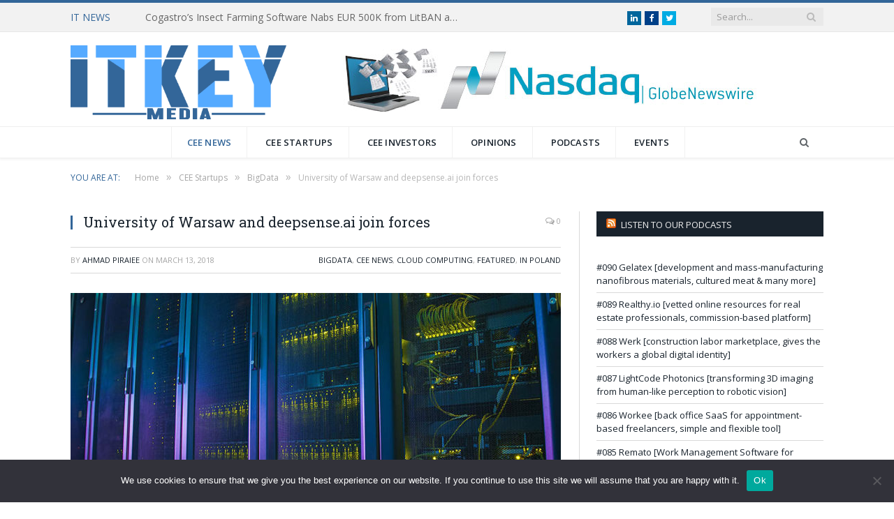

--- FILE ---
content_type: text/html; charset=UTF-8
request_url: https://itkey.media/university-of-warsaw-and-deepsense-ai-join-forces/
body_size: 23543
content:

<!DOCTYPE html>

<!--[if IE 8]> <html class="ie ie8" lang="en-US"> <![endif]-->
<!--[if IE 9]> <html class="ie ie9" lang="en-US"> <![endif]-->
<!--[if gt IE 9]><!--> <html lang="en-US"> <!--<![endif]-->

<head>


<meta charset="UTF-8" />
<title>University of Warsaw and deepsense.ai join forces - ITKeyMedia</title>

 
<meta name="viewport" content="width=device-width, initial-scale=1" />
<link rel="pingback" href="https://itkey.media/xmlrpc.php" />
	
<link rel="shortcut icon" href="https://itkey.media/wp-content/uploads/2020/12/ITKeyMedia_logo_2020_Blue_www.png" />	

<link rel="apple-touch-icon-precomposed" href="https://itkey.media/wp-content/uploads/2020/12/ITKeyMedia_logo_2020_Blue_www.png" />
	
<meta name='robots' content='index, follow, max-image-preview:large, max-snippet:-1, max-video-preview:-1' />
	<style>img:is([sizes="auto" i], [sizes^="auto," i]) { contain-intrinsic-size: 3000px 1500px }</style>
	
	<!-- This site is optimized with the Yoast SEO plugin v25.1 - https://yoast.com/wordpress/plugins/seo/ -->
	<link rel="canonical" href="https://itkey.media/university-of-warsaw-and-deepsense-ai-join-forces/" />
	<meta property="og:locale" content="en_US" />
	<meta property="og:type" content="article" />
	<meta property="og:title" content="University of Warsaw and deepsense.ai join forces - ITKeyMedia" />
	<meta property="og:description" content="University of Warsaw researchers and deepsense.ai launch reinforcement learning project powered by Google’s TensorFlow Research Cloud Researchers from the University of Warsaw, Google AI and deepsense.ai take on a new reinforcement learning challenge on Cloud TPU hardware accelerators. The goal of the experiment is to end-to-end train an artificial intelligence to play video games fullyRead More" />
	<meta property="og:url" content="https://itkey.media/university-of-warsaw-and-deepsense-ai-join-forces/" />
	<meta property="og:site_name" content="ITKeyMedia" />
	<meta property="article:publisher" content="https://www.facebook.com/ITKeyMedia" />
	<meta property="article:published_time" content="2018-03-13T19:36:55+00:00" />
	<meta property="article:modified_time" content="2020-12-29T13:46:05+00:00" />
	<meta property="og:image" content="https://itkey.media/wp-content/uploads/2018/03/ITKM-Deepsense-io.jpg" />
	<meta property="og:image:width" content="1000" />
	<meta property="og:image:height" content="478" />
	<meta property="og:image:type" content="image/jpeg" />
	<meta name="author" content="Ahmad Piraiee" />
	<meta name="twitter:card" content="summary_large_image" />
	<meta name="twitter:creator" content="@ITKeyMedia" />
	<meta name="twitter:site" content="@ITKeyMedia" />
	<meta name="twitter:label1" content="Written by" />
	<meta name="twitter:data1" content="Ahmad Piraiee" />
	<meta name="twitter:label2" content="Est. reading time" />
	<meta name="twitter:data2" content="3 minutes" />
	<script type="application/ld+json" class="yoast-schema-graph">{"@context":"https://schema.org","@graph":[{"@type":"Article","@id":"https://itkey.media/university-of-warsaw-and-deepsense-ai-join-forces/#article","isPartOf":{"@id":"https://itkey.media/university-of-warsaw-and-deepsense-ai-join-forces/"},"author":{"name":"Ahmad Piraiee","@id":"https://itkey.media/#/schema/person/c967c6661e625e8a98c2abef53df8fcc"},"headline":"University of Warsaw and deepsense.ai join forces","datePublished":"2018-03-13T19:36:55+00:00","dateModified":"2020-12-29T13:46:05+00:00","mainEntityOfPage":{"@id":"https://itkey.media/university-of-warsaw-and-deepsense-ai-join-forces/"},"wordCount":535,"publisher":{"@id":"https://itkey.media/#organization"},"image":{"@id":"https://itkey.media/university-of-warsaw-and-deepsense-ai-join-forces/#primaryimage"},"thumbnailUrl":"https://itkey.media/wp-content/uploads/2018/03/ITKM-Deepsense-io.jpg","keywords":["BigData","deepsense.io"],"articleSection":["BigData","CEE News","Cloud computing","Featured","In Poland"],"inLanguage":"en-US"},{"@type":"WebPage","@id":"https://itkey.media/university-of-warsaw-and-deepsense-ai-join-forces/","url":"https://itkey.media/university-of-warsaw-and-deepsense-ai-join-forces/","name":"University of Warsaw and deepsense.ai join forces - ITKeyMedia","isPartOf":{"@id":"https://itkey.media/#website"},"primaryImageOfPage":{"@id":"https://itkey.media/university-of-warsaw-and-deepsense-ai-join-forces/#primaryimage"},"image":{"@id":"https://itkey.media/university-of-warsaw-and-deepsense-ai-join-forces/#primaryimage"},"thumbnailUrl":"https://itkey.media/wp-content/uploads/2018/03/ITKM-Deepsense-io.jpg","datePublished":"2018-03-13T19:36:55+00:00","dateModified":"2020-12-29T13:46:05+00:00","breadcrumb":{"@id":"https://itkey.media/university-of-warsaw-and-deepsense-ai-join-forces/#breadcrumb"},"inLanguage":"en-US","potentialAction":[{"@type":"ReadAction","target":["https://itkey.media/university-of-warsaw-and-deepsense-ai-join-forces/"]}]},{"@type":"ImageObject","inLanguage":"en-US","@id":"https://itkey.media/university-of-warsaw-and-deepsense-ai-join-forces/#primaryimage","url":"https://itkey.media/wp-content/uploads/2018/03/ITKM-Deepsense-io.jpg","contentUrl":"https://itkey.media/wp-content/uploads/2018/03/ITKM-Deepsense-io.jpg","width":1000,"height":478},{"@type":"BreadcrumbList","@id":"https://itkey.media/university-of-warsaw-and-deepsense-ai-join-forces/#breadcrumb","itemListElement":[{"@type":"ListItem","position":1,"name":"Home","item":"https://itkey.media/"},{"@type":"ListItem","position":2,"name":"University of Warsaw and deepsense.ai join forces"}]},{"@type":"WebSite","@id":"https://itkey.media/#website","url":"https://itkey.media/","name":"ITKeyMedia","description":"#ITKeyMedia","publisher":{"@id":"https://itkey.media/#organization"},"potentialAction":[{"@type":"SearchAction","target":{"@type":"EntryPoint","urlTemplate":"https://itkey.media/?s={search_term_string}"},"query-input":{"@type":"PropertyValueSpecification","valueRequired":true,"valueName":"search_term_string"}}],"inLanguage":"en-US"},{"@type":"Organization","@id":"https://itkey.media/#organization","name":"ITKeyMedia","url":"https://itkey.media/","logo":{"@type":"ImageObject","inLanguage":"en-US","@id":"https://itkey.media/#/schema/logo/image/","url":"https://itkey.media/wp-content/uploads/2014/10/icon-11.png","contentUrl":"https://itkey.media/wp-content/uploads/2014/10/icon-11.png","width":800,"height":800,"caption":"ITKeyMedia"},"image":{"@id":"https://itkey.media/#/schema/logo/image/"},"sameAs":["https://www.facebook.com/ITKeyMedia","https://x.com/ITKeyMedia","http://instagram.com/itkeyMedia","https://www.linkedin.com/company/itkeyMedia","http://pinterest.com/ITKeyMedia","https://www.youtube.com/channel/UCVZv3AP5EPzM1o_QQKenxuA"]},{"@type":"Person","@id":"https://itkey.media/#/schema/person/c967c6661e625e8a98c2abef53df8fcc","name":"Ahmad Piraiee","image":{"@type":"ImageObject","inLanguage":"en-US","@id":"https://itkey.media/#/schema/person/image/","url":"https://secure.gravatar.com/avatar/0768ed3d78f62803fb4345ea103013765a65c4f17ead3c96d6c5bbc0f967f249?s=96&d=mm&r=g","contentUrl":"https://secure.gravatar.com/avatar/0768ed3d78f62803fb4345ea103013765a65c4f17ead3c96d6c5bbc0f967f249?s=96&d=mm&r=g","caption":"Ahmad Piraiee"},"description":"Former CEO of ITKeyMedia / Deserted:)","sameAs":["https://itkey.media"],"url":"https://itkey.media/author/piraiee/"}]}</script>
	<!-- / Yoast SEO plugin. -->


<link rel='dns-prefetch' href='//fonts.googleapis.com' />
<link rel="alternate" type="application/rss+xml" title="ITKeyMedia &raquo; Feed" href="https://itkey.media/feed/" />
<link rel="alternate" type="application/rss+xml" title="ITKeyMedia &raquo; Comments Feed" href="https://itkey.media/comments/feed/" />
<script type="text/javascript">
/* <![CDATA[ */
window._wpemojiSettings = {"baseUrl":"https:\/\/s.w.org\/images\/core\/emoji\/16.0.1\/72x72\/","ext":".png","svgUrl":"https:\/\/s.w.org\/images\/core\/emoji\/16.0.1\/svg\/","svgExt":".svg","source":{"concatemoji":"https:\/\/itkey.media\/wp-includes\/js\/wp-emoji-release.min.js?ver=6.8.3"}};
/*! This file is auto-generated */
!function(s,n){var o,i,e;function c(e){try{var t={supportTests:e,timestamp:(new Date).valueOf()};sessionStorage.setItem(o,JSON.stringify(t))}catch(e){}}function p(e,t,n){e.clearRect(0,0,e.canvas.width,e.canvas.height),e.fillText(t,0,0);var t=new Uint32Array(e.getImageData(0,0,e.canvas.width,e.canvas.height).data),a=(e.clearRect(0,0,e.canvas.width,e.canvas.height),e.fillText(n,0,0),new Uint32Array(e.getImageData(0,0,e.canvas.width,e.canvas.height).data));return t.every(function(e,t){return e===a[t]})}function u(e,t){e.clearRect(0,0,e.canvas.width,e.canvas.height),e.fillText(t,0,0);for(var n=e.getImageData(16,16,1,1),a=0;a<n.data.length;a++)if(0!==n.data[a])return!1;return!0}function f(e,t,n,a){switch(t){case"flag":return n(e,"\ud83c\udff3\ufe0f\u200d\u26a7\ufe0f","\ud83c\udff3\ufe0f\u200b\u26a7\ufe0f")?!1:!n(e,"\ud83c\udde8\ud83c\uddf6","\ud83c\udde8\u200b\ud83c\uddf6")&&!n(e,"\ud83c\udff4\udb40\udc67\udb40\udc62\udb40\udc65\udb40\udc6e\udb40\udc67\udb40\udc7f","\ud83c\udff4\u200b\udb40\udc67\u200b\udb40\udc62\u200b\udb40\udc65\u200b\udb40\udc6e\u200b\udb40\udc67\u200b\udb40\udc7f");case"emoji":return!a(e,"\ud83e\udedf")}return!1}function g(e,t,n,a){var r="undefined"!=typeof WorkerGlobalScope&&self instanceof WorkerGlobalScope?new OffscreenCanvas(300,150):s.createElement("canvas"),o=r.getContext("2d",{willReadFrequently:!0}),i=(o.textBaseline="top",o.font="600 32px Arial",{});return e.forEach(function(e){i[e]=t(o,e,n,a)}),i}function t(e){var t=s.createElement("script");t.src=e,t.defer=!0,s.head.appendChild(t)}"undefined"!=typeof Promise&&(o="wpEmojiSettingsSupports",i=["flag","emoji"],n.supports={everything:!0,everythingExceptFlag:!0},e=new Promise(function(e){s.addEventListener("DOMContentLoaded",e,{once:!0})}),new Promise(function(t){var n=function(){try{var e=JSON.parse(sessionStorage.getItem(o));if("object"==typeof e&&"number"==typeof e.timestamp&&(new Date).valueOf()<e.timestamp+604800&&"object"==typeof e.supportTests)return e.supportTests}catch(e){}return null}();if(!n){if("undefined"!=typeof Worker&&"undefined"!=typeof OffscreenCanvas&&"undefined"!=typeof URL&&URL.createObjectURL&&"undefined"!=typeof Blob)try{var e="postMessage("+g.toString()+"("+[JSON.stringify(i),f.toString(),p.toString(),u.toString()].join(",")+"));",a=new Blob([e],{type:"text/javascript"}),r=new Worker(URL.createObjectURL(a),{name:"wpTestEmojiSupports"});return void(r.onmessage=function(e){c(n=e.data),r.terminate(),t(n)})}catch(e){}c(n=g(i,f,p,u))}t(n)}).then(function(e){for(var t in e)n.supports[t]=e[t],n.supports.everything=n.supports.everything&&n.supports[t],"flag"!==t&&(n.supports.everythingExceptFlag=n.supports.everythingExceptFlag&&n.supports[t]);n.supports.everythingExceptFlag=n.supports.everythingExceptFlag&&!n.supports.flag,n.DOMReady=!1,n.readyCallback=function(){n.DOMReady=!0}}).then(function(){return e}).then(function(){var e;n.supports.everything||(n.readyCallback(),(e=n.source||{}).concatemoji?t(e.concatemoji):e.wpemoji&&e.twemoji&&(t(e.twemoji),t(e.wpemoji)))}))}((window,document),window._wpemojiSettings);
/* ]]> */
</script>
<link rel='stylesheet' id='selection-sharer-css' href='https://itkey.media/wp-content/plugins/selection-sharer/css/selection-sharer.css?ver=0.1' type='text/css' media='all' />
<style id='wp-emoji-styles-inline-css' type='text/css'>

	img.wp-smiley, img.emoji {
		display: inline !important;
		border: none !important;
		box-shadow: none !important;
		height: 1em !important;
		width: 1em !important;
		margin: 0 0.07em !important;
		vertical-align: -0.1em !important;
		background: none !important;
		padding: 0 !important;
	}
</style>
<link rel='stylesheet' id='wp-block-library-css' href='https://itkey.media/wp-includes/css/dist/block-library/style.min.css?ver=6.8.3' type='text/css' media='all' />
<style id='classic-theme-styles-inline-css' type='text/css'>
/*! This file is auto-generated */
.wp-block-button__link{color:#fff;background-color:#32373c;border-radius:9999px;box-shadow:none;text-decoration:none;padding:calc(.667em + 2px) calc(1.333em + 2px);font-size:1.125em}.wp-block-file__button{background:#32373c;color:#fff;text-decoration:none}
</style>
<style id='global-styles-inline-css' type='text/css'>
:root{--wp--preset--aspect-ratio--square: 1;--wp--preset--aspect-ratio--4-3: 4/3;--wp--preset--aspect-ratio--3-4: 3/4;--wp--preset--aspect-ratio--3-2: 3/2;--wp--preset--aspect-ratio--2-3: 2/3;--wp--preset--aspect-ratio--16-9: 16/9;--wp--preset--aspect-ratio--9-16: 9/16;--wp--preset--color--black: #000000;--wp--preset--color--cyan-bluish-gray: #abb8c3;--wp--preset--color--white: #ffffff;--wp--preset--color--pale-pink: #f78da7;--wp--preset--color--vivid-red: #cf2e2e;--wp--preset--color--luminous-vivid-orange: #ff6900;--wp--preset--color--luminous-vivid-amber: #fcb900;--wp--preset--color--light-green-cyan: #7bdcb5;--wp--preset--color--vivid-green-cyan: #00d084;--wp--preset--color--pale-cyan-blue: #8ed1fc;--wp--preset--color--vivid-cyan-blue: #0693e3;--wp--preset--color--vivid-purple: #9b51e0;--wp--preset--gradient--vivid-cyan-blue-to-vivid-purple: linear-gradient(135deg,rgba(6,147,227,1) 0%,rgb(155,81,224) 100%);--wp--preset--gradient--light-green-cyan-to-vivid-green-cyan: linear-gradient(135deg,rgb(122,220,180) 0%,rgb(0,208,130) 100%);--wp--preset--gradient--luminous-vivid-amber-to-luminous-vivid-orange: linear-gradient(135deg,rgba(252,185,0,1) 0%,rgba(255,105,0,1) 100%);--wp--preset--gradient--luminous-vivid-orange-to-vivid-red: linear-gradient(135deg,rgba(255,105,0,1) 0%,rgb(207,46,46) 100%);--wp--preset--gradient--very-light-gray-to-cyan-bluish-gray: linear-gradient(135deg,rgb(238,238,238) 0%,rgb(169,184,195) 100%);--wp--preset--gradient--cool-to-warm-spectrum: linear-gradient(135deg,rgb(74,234,220) 0%,rgb(151,120,209) 20%,rgb(207,42,186) 40%,rgb(238,44,130) 60%,rgb(251,105,98) 80%,rgb(254,248,76) 100%);--wp--preset--gradient--blush-light-purple: linear-gradient(135deg,rgb(255,206,236) 0%,rgb(152,150,240) 100%);--wp--preset--gradient--blush-bordeaux: linear-gradient(135deg,rgb(254,205,165) 0%,rgb(254,45,45) 50%,rgb(107,0,62) 100%);--wp--preset--gradient--luminous-dusk: linear-gradient(135deg,rgb(255,203,112) 0%,rgb(199,81,192) 50%,rgb(65,88,208) 100%);--wp--preset--gradient--pale-ocean: linear-gradient(135deg,rgb(255,245,203) 0%,rgb(182,227,212) 50%,rgb(51,167,181) 100%);--wp--preset--gradient--electric-grass: linear-gradient(135deg,rgb(202,248,128) 0%,rgb(113,206,126) 100%);--wp--preset--gradient--midnight: linear-gradient(135deg,rgb(2,3,129) 0%,rgb(40,116,252) 100%);--wp--preset--font-size--small: 13px;--wp--preset--font-size--medium: 20px;--wp--preset--font-size--large: 36px;--wp--preset--font-size--x-large: 42px;--wp--preset--spacing--20: 0.44rem;--wp--preset--spacing--30: 0.67rem;--wp--preset--spacing--40: 1rem;--wp--preset--spacing--50: 1.5rem;--wp--preset--spacing--60: 2.25rem;--wp--preset--spacing--70: 3.38rem;--wp--preset--spacing--80: 5.06rem;--wp--preset--shadow--natural: 6px 6px 9px rgba(0, 0, 0, 0.2);--wp--preset--shadow--deep: 12px 12px 50px rgba(0, 0, 0, 0.4);--wp--preset--shadow--sharp: 6px 6px 0px rgba(0, 0, 0, 0.2);--wp--preset--shadow--outlined: 6px 6px 0px -3px rgba(255, 255, 255, 1), 6px 6px rgba(0, 0, 0, 1);--wp--preset--shadow--crisp: 6px 6px 0px rgba(0, 0, 0, 1);}:where(.is-layout-flex){gap: 0.5em;}:where(.is-layout-grid){gap: 0.5em;}body .is-layout-flex{display: flex;}.is-layout-flex{flex-wrap: wrap;align-items: center;}.is-layout-flex > :is(*, div){margin: 0;}body .is-layout-grid{display: grid;}.is-layout-grid > :is(*, div){margin: 0;}:where(.wp-block-columns.is-layout-flex){gap: 2em;}:where(.wp-block-columns.is-layout-grid){gap: 2em;}:where(.wp-block-post-template.is-layout-flex){gap: 1.25em;}:where(.wp-block-post-template.is-layout-grid){gap: 1.25em;}.has-black-color{color: var(--wp--preset--color--black) !important;}.has-cyan-bluish-gray-color{color: var(--wp--preset--color--cyan-bluish-gray) !important;}.has-white-color{color: var(--wp--preset--color--white) !important;}.has-pale-pink-color{color: var(--wp--preset--color--pale-pink) !important;}.has-vivid-red-color{color: var(--wp--preset--color--vivid-red) !important;}.has-luminous-vivid-orange-color{color: var(--wp--preset--color--luminous-vivid-orange) !important;}.has-luminous-vivid-amber-color{color: var(--wp--preset--color--luminous-vivid-amber) !important;}.has-light-green-cyan-color{color: var(--wp--preset--color--light-green-cyan) !important;}.has-vivid-green-cyan-color{color: var(--wp--preset--color--vivid-green-cyan) !important;}.has-pale-cyan-blue-color{color: var(--wp--preset--color--pale-cyan-blue) !important;}.has-vivid-cyan-blue-color{color: var(--wp--preset--color--vivid-cyan-blue) !important;}.has-vivid-purple-color{color: var(--wp--preset--color--vivid-purple) !important;}.has-black-background-color{background-color: var(--wp--preset--color--black) !important;}.has-cyan-bluish-gray-background-color{background-color: var(--wp--preset--color--cyan-bluish-gray) !important;}.has-white-background-color{background-color: var(--wp--preset--color--white) !important;}.has-pale-pink-background-color{background-color: var(--wp--preset--color--pale-pink) !important;}.has-vivid-red-background-color{background-color: var(--wp--preset--color--vivid-red) !important;}.has-luminous-vivid-orange-background-color{background-color: var(--wp--preset--color--luminous-vivid-orange) !important;}.has-luminous-vivid-amber-background-color{background-color: var(--wp--preset--color--luminous-vivid-amber) !important;}.has-light-green-cyan-background-color{background-color: var(--wp--preset--color--light-green-cyan) !important;}.has-vivid-green-cyan-background-color{background-color: var(--wp--preset--color--vivid-green-cyan) !important;}.has-pale-cyan-blue-background-color{background-color: var(--wp--preset--color--pale-cyan-blue) !important;}.has-vivid-cyan-blue-background-color{background-color: var(--wp--preset--color--vivid-cyan-blue) !important;}.has-vivid-purple-background-color{background-color: var(--wp--preset--color--vivid-purple) !important;}.has-black-border-color{border-color: var(--wp--preset--color--black) !important;}.has-cyan-bluish-gray-border-color{border-color: var(--wp--preset--color--cyan-bluish-gray) !important;}.has-white-border-color{border-color: var(--wp--preset--color--white) !important;}.has-pale-pink-border-color{border-color: var(--wp--preset--color--pale-pink) !important;}.has-vivid-red-border-color{border-color: var(--wp--preset--color--vivid-red) !important;}.has-luminous-vivid-orange-border-color{border-color: var(--wp--preset--color--luminous-vivid-orange) !important;}.has-luminous-vivid-amber-border-color{border-color: var(--wp--preset--color--luminous-vivid-amber) !important;}.has-light-green-cyan-border-color{border-color: var(--wp--preset--color--light-green-cyan) !important;}.has-vivid-green-cyan-border-color{border-color: var(--wp--preset--color--vivid-green-cyan) !important;}.has-pale-cyan-blue-border-color{border-color: var(--wp--preset--color--pale-cyan-blue) !important;}.has-vivid-cyan-blue-border-color{border-color: var(--wp--preset--color--vivid-cyan-blue) !important;}.has-vivid-purple-border-color{border-color: var(--wp--preset--color--vivid-purple) !important;}.has-vivid-cyan-blue-to-vivid-purple-gradient-background{background: var(--wp--preset--gradient--vivid-cyan-blue-to-vivid-purple) !important;}.has-light-green-cyan-to-vivid-green-cyan-gradient-background{background: var(--wp--preset--gradient--light-green-cyan-to-vivid-green-cyan) !important;}.has-luminous-vivid-amber-to-luminous-vivid-orange-gradient-background{background: var(--wp--preset--gradient--luminous-vivid-amber-to-luminous-vivid-orange) !important;}.has-luminous-vivid-orange-to-vivid-red-gradient-background{background: var(--wp--preset--gradient--luminous-vivid-orange-to-vivid-red) !important;}.has-very-light-gray-to-cyan-bluish-gray-gradient-background{background: var(--wp--preset--gradient--very-light-gray-to-cyan-bluish-gray) !important;}.has-cool-to-warm-spectrum-gradient-background{background: var(--wp--preset--gradient--cool-to-warm-spectrum) !important;}.has-blush-light-purple-gradient-background{background: var(--wp--preset--gradient--blush-light-purple) !important;}.has-blush-bordeaux-gradient-background{background: var(--wp--preset--gradient--blush-bordeaux) !important;}.has-luminous-dusk-gradient-background{background: var(--wp--preset--gradient--luminous-dusk) !important;}.has-pale-ocean-gradient-background{background: var(--wp--preset--gradient--pale-ocean) !important;}.has-electric-grass-gradient-background{background: var(--wp--preset--gradient--electric-grass) !important;}.has-midnight-gradient-background{background: var(--wp--preset--gradient--midnight) !important;}.has-small-font-size{font-size: var(--wp--preset--font-size--small) !important;}.has-medium-font-size{font-size: var(--wp--preset--font-size--medium) !important;}.has-large-font-size{font-size: var(--wp--preset--font-size--large) !important;}.has-x-large-font-size{font-size: var(--wp--preset--font-size--x-large) !important;}
:where(.wp-block-post-template.is-layout-flex){gap: 1.25em;}:where(.wp-block-post-template.is-layout-grid){gap: 1.25em;}
:where(.wp-block-columns.is-layout-flex){gap: 2em;}:where(.wp-block-columns.is-layout-grid){gap: 2em;}
:root :where(.wp-block-pullquote){font-size: 1.5em;line-height: 1.6;}
</style>
<link rel='stylesheet' id='contact-form-7-css' href='https://itkey.media/wp-content/plugins/contact-form-7/includes/css/styles.css?ver=6.0.6' type='text/css' media='all' />
<link rel='stylesheet' id='cookie-notice-front-css' href='https://itkey.media/wp-content/plugins/cookie-notice/css/front.min.css?ver=2.5.6' type='text/css' media='all' />
<link rel='stylesheet' id='easy_author_image-css' href='https://itkey.media/wp-content/plugins/easy-author-image/css/easy-author-image.css?ver=6.8.3' type='text/css' media='all' />
<link rel='stylesheet' id='wsl-widget-css' href='https://itkey.media/wp-content/plugins/wordpress-social-login/assets/css/style.css?ver=6.8.3' type='text/css' media='all' />
<link rel='stylesheet' id='wp-job-manager-job-listings-css' href='https://itkey.media/wp-content/plugins/wp-job-manager/assets/dist/css/job-listings.css?ver=598383a28ac5f9f156e4' type='text/css' media='all' />
<link rel='stylesheet' id='rss-retriever-css' href='https://itkey.media/wp-content/plugins/wp-rss-retriever/inc/css/rss-retriever.css?ver=1.6.10' type='text/css' media='all' />
<link rel='stylesheet' id='wp-components-css' href='https://itkey.media/wp-includes/css/dist/components/style.min.css?ver=6.8.3' type='text/css' media='all' />
<link rel='stylesheet' id='godaddy-styles-css' href='https://itkey.media/wp-content/mu-plugins/vendor/wpex/godaddy-launch/includes/Dependencies/GoDaddy/Styles/build/latest.css?ver=2.0.2' type='text/css' media='all' />
<link rel='stylesheet' id='smartmag-fonts-css' href='https://fonts.googleapis.com/css?family=Open+Sans:400,400Italic,600,700|Roboto+Slab|Merriweather:300italic&#038;subset' type='text/css' media='all' />
<link rel='stylesheet' id='smartmag-core-css' href='https://itkey.media/wp-content/themes/smart-mag/style.css?ver=1727590062' type='text/css' media='all' />
<link rel='stylesheet' id='smartmag-responsive-css' href='https://itkey.media/wp-content/themes/smart-mag/css/responsive.css?ver=1727590062' type='text/css' media='all' />
<link rel='stylesheet' id='pretty-photo-css' href='https://itkey.media/wp-content/themes/smart-mag/css/prettyPhoto.css?ver=1727590062' type='text/css' media='all' />
<link rel='stylesheet' id='smartmag-font-awesome-css' href='https://itkey.media/wp-content/themes/smart-mag/css/fontawesome/css/font-awesome.min.css?ver=1727590062' type='text/css' media='all' />
<link rel='stylesheet' id='custom-css-css' href='https://itkey.media/?bunyad_custom_css=1&#038;ver=6.8.3' type='text/css' media='all' />
<script type="text/javascript" id="cookie-notice-front-js-before">
/* <![CDATA[ */
var cnArgs = {"ajaxUrl":"https:\/\/itkey.media\/wp-admin\/admin-ajax.php","nonce":"cc293b4bd6","hideEffect":"fade","position":"bottom","onScroll":false,"onScrollOffset":100,"onClick":false,"cookieName":"cookie_notice_accepted","cookieTime":2592000,"cookieTimeRejected":2592000,"globalCookie":false,"redirection":false,"cache":false,"revokeCookies":false,"revokeCookiesOpt":"automatic"};
/* ]]> */
</script>
<script type="text/javascript" src="https://itkey.media/wp-content/plugins/cookie-notice/js/front.min.js?ver=2.5.6" id="cookie-notice-front-js"></script>
<script type="text/javascript" src="https://itkey.media/wp-includes/js/jquery/jquery.min.js?ver=3.7.1" id="jquery-core-js"></script>
<script type="text/javascript" src="https://itkey.media/wp-includes/js/jquery/jquery-migrate.min.js?ver=3.4.1" id="jquery-migrate-js"></script>
<script type="text/javascript" src="https://itkey.media/wp-content/themes/smart-mag/js/jquery.prettyPhoto.js?ver=1727590062" id="pretty-photo-smartmag-js"></script>
<link rel="https://api.w.org/" href="https://itkey.media/wp-json/" /><link rel="alternate" title="JSON" type="application/json" href="https://itkey.media/wp-json/wp/v2/posts/12672" /><link rel="EditURI" type="application/rsd+xml" title="RSD" href="https://itkey.media/xmlrpc.php?rsd" />
<meta name="generator" content="WordPress 6.8.3" />
<link rel='shortlink' href='https://itkey.media/?p=12672' />
<link rel="alternate" title="oEmbed (JSON)" type="application/json+oembed" href="https://itkey.media/wp-json/oembed/1.0/embed?url=https%3A%2F%2Fitkey.media%2Funiversity-of-warsaw-and-deepsense-ai-join-forces%2F" />
<link rel="alternate" title="oEmbed (XML)" type="text/xml+oembed" href="https://itkey.media/wp-json/oembed/1.0/embed?url=https%3A%2F%2Fitkey.media%2Funiversity-of-warsaw-and-deepsense-ai-join-forces%2F&#038;format=xml" />
<meta name="generator" content="Redux 4.5.9" /><style type="text/css">.eafl-disclaimer-small{font-size:.8em}.eafl-disclaimer-smaller{font-size:.6em}</style><!-- Analytics by WP Statistics - https://wp-statistics.com -->
<style type="text/css">.saboxplugin-wrap{-webkit-box-sizing:border-box;-moz-box-sizing:border-box;-ms-box-sizing:border-box;box-sizing:border-box;border:1px solid #eee;width:100%;clear:both;display:block;overflow:hidden;word-wrap:break-word;position:relative}.saboxplugin-wrap .saboxplugin-gravatar{float:left;padding:0 20px 20px 20px}.saboxplugin-wrap .saboxplugin-gravatar img{max-width:100px;height:auto;border-radius:0;}.saboxplugin-wrap .saboxplugin-authorname{font-size:18px;line-height:1;margin:20px 0 0 20px;display:block}.saboxplugin-wrap .saboxplugin-authorname a{text-decoration:none}.saboxplugin-wrap .saboxplugin-authorname a:focus{outline:0}.saboxplugin-wrap .saboxplugin-desc{display:block;margin:5px 20px}.saboxplugin-wrap .saboxplugin-desc a{text-decoration:underline}.saboxplugin-wrap .saboxplugin-desc p{margin:5px 0 12px}.saboxplugin-wrap .saboxplugin-web{margin:0 20px 15px;text-align:left}.saboxplugin-wrap .sab-web-position{text-align:right}.saboxplugin-wrap .saboxplugin-web a{color:#ccc;text-decoration:none}.saboxplugin-wrap .saboxplugin-socials{position:relative;display:block;background:#fcfcfc;padding:5px;border-top:1px solid #eee}.saboxplugin-wrap .saboxplugin-socials a svg{width:20px;height:20px}.saboxplugin-wrap .saboxplugin-socials a svg .st2{fill:#fff; transform-origin:center center;}.saboxplugin-wrap .saboxplugin-socials a svg .st1{fill:rgba(0,0,0,.3)}.saboxplugin-wrap .saboxplugin-socials a:hover{opacity:.8;-webkit-transition:opacity .4s;-moz-transition:opacity .4s;-o-transition:opacity .4s;transition:opacity .4s;box-shadow:none!important;-webkit-box-shadow:none!important}.saboxplugin-wrap .saboxplugin-socials .saboxplugin-icon-color{box-shadow:none;padding:0;border:0;-webkit-transition:opacity .4s;-moz-transition:opacity .4s;-o-transition:opacity .4s;transition:opacity .4s;display:inline-block;color:#fff;font-size:0;text-decoration:inherit;margin:5px;-webkit-border-radius:0;-moz-border-radius:0;-ms-border-radius:0;-o-border-radius:0;border-radius:0;overflow:hidden}.saboxplugin-wrap .saboxplugin-socials .saboxplugin-icon-grey{text-decoration:inherit;box-shadow:none;position:relative;display:-moz-inline-stack;display:inline-block;vertical-align:middle;zoom:1;margin:10px 5px;color:#444;fill:#444}.clearfix:after,.clearfix:before{content:' ';display:table;line-height:0;clear:both}.ie7 .clearfix{zoom:1}.saboxplugin-socials.sabox-colored .saboxplugin-icon-color .sab-twitch{border-color:#38245c}.saboxplugin-socials.sabox-colored .saboxplugin-icon-color .sab-addthis{border-color:#e91c00}.saboxplugin-socials.sabox-colored .saboxplugin-icon-color .sab-behance{border-color:#003eb0}.saboxplugin-socials.sabox-colored .saboxplugin-icon-color .sab-delicious{border-color:#06c}.saboxplugin-socials.sabox-colored .saboxplugin-icon-color .sab-deviantart{border-color:#036824}.saboxplugin-socials.sabox-colored .saboxplugin-icon-color .sab-digg{border-color:#00327c}.saboxplugin-socials.sabox-colored .saboxplugin-icon-color .sab-dribbble{border-color:#ba1655}.saboxplugin-socials.sabox-colored .saboxplugin-icon-color .sab-facebook{border-color:#1e2e4f}.saboxplugin-socials.sabox-colored .saboxplugin-icon-color .sab-flickr{border-color:#003576}.saboxplugin-socials.sabox-colored .saboxplugin-icon-color .sab-github{border-color:#264874}.saboxplugin-socials.sabox-colored .saboxplugin-icon-color .sab-google{border-color:#0b51c5}.saboxplugin-socials.sabox-colored .saboxplugin-icon-color .sab-googleplus{border-color:#96271a}.saboxplugin-socials.sabox-colored .saboxplugin-icon-color .sab-html5{border-color:#902e13}.saboxplugin-socials.sabox-colored .saboxplugin-icon-color .sab-instagram{border-color:#1630aa}.saboxplugin-socials.sabox-colored .saboxplugin-icon-color .sab-linkedin{border-color:#00344f}.saboxplugin-socials.sabox-colored .saboxplugin-icon-color .sab-pinterest{border-color:#5b040e}.saboxplugin-socials.sabox-colored .saboxplugin-icon-color .sab-reddit{border-color:#992900}.saboxplugin-socials.sabox-colored .saboxplugin-icon-color .sab-rss{border-color:#a43b0a}.saboxplugin-socials.sabox-colored .saboxplugin-icon-color .sab-sharethis{border-color:#5d8420}.saboxplugin-socials.sabox-colored .saboxplugin-icon-color .sab-skype{border-color:#00658a}.saboxplugin-socials.sabox-colored .saboxplugin-icon-color .sab-soundcloud{border-color:#995200}.saboxplugin-socials.sabox-colored .saboxplugin-icon-color .sab-spotify{border-color:#0f612c}.saboxplugin-socials.sabox-colored .saboxplugin-icon-color .sab-stackoverflow{border-color:#a95009}.saboxplugin-socials.sabox-colored .saboxplugin-icon-color .sab-steam{border-color:#006388}.saboxplugin-socials.sabox-colored .saboxplugin-icon-color .sab-user_email{border-color:#b84e05}.saboxplugin-socials.sabox-colored .saboxplugin-icon-color .sab-stumbleUpon{border-color:#9b280e}.saboxplugin-socials.sabox-colored .saboxplugin-icon-color .sab-tumblr{border-color:#10151b}.saboxplugin-socials.sabox-colored .saboxplugin-icon-color .sab-twitter{border-color:#0967a0}.saboxplugin-socials.sabox-colored .saboxplugin-icon-color .sab-vimeo{border-color:#0d7091}.saboxplugin-socials.sabox-colored .saboxplugin-icon-color .sab-windows{border-color:#003f71}.saboxplugin-socials.sabox-colored .saboxplugin-icon-color .sab-whatsapp{border-color:#003f71}.saboxplugin-socials.sabox-colored .saboxplugin-icon-color .sab-wordpress{border-color:#0f3647}.saboxplugin-socials.sabox-colored .saboxplugin-icon-color .sab-yahoo{border-color:#14002d}.saboxplugin-socials.sabox-colored .saboxplugin-icon-color .sab-youtube{border-color:#900}.saboxplugin-socials.sabox-colored .saboxplugin-icon-color .sab-xing{border-color:#000202}.saboxplugin-socials.sabox-colored .saboxplugin-icon-color .sab-mixcloud{border-color:#2475a0}.saboxplugin-socials.sabox-colored .saboxplugin-icon-color .sab-vk{border-color:#243549}.saboxplugin-socials.sabox-colored .saboxplugin-icon-color .sab-medium{border-color:#00452c}.saboxplugin-socials.sabox-colored .saboxplugin-icon-color .sab-quora{border-color:#420e00}.saboxplugin-socials.sabox-colored .saboxplugin-icon-color .sab-meetup{border-color:#9b181c}.saboxplugin-socials.sabox-colored .saboxplugin-icon-color .sab-goodreads{border-color:#000}.saboxplugin-socials.sabox-colored .saboxplugin-icon-color .sab-snapchat{border-color:#999700}.saboxplugin-socials.sabox-colored .saboxplugin-icon-color .sab-500px{border-color:#00557f}.saboxplugin-socials.sabox-colored .saboxplugin-icon-color .sab-mastodont{border-color:#185886}.sabox-plus-item{margin-bottom:20px}@media screen and (max-width:480px){.saboxplugin-wrap{text-align:center}.saboxplugin-wrap .saboxplugin-gravatar{float:none;padding:20px 0;text-align:center;margin:0 auto;display:block}.saboxplugin-wrap .saboxplugin-gravatar img{float:none;display:inline-block;display:-moz-inline-stack;vertical-align:middle;zoom:1}.saboxplugin-wrap .saboxplugin-desc{margin:0 10px 20px;text-align:center}.saboxplugin-wrap .saboxplugin-authorname{text-align:center;margin:10px 0 20px}}body .saboxplugin-authorname a,body .saboxplugin-authorname a:hover{box-shadow:none;-webkit-box-shadow:none}a.sab-profile-edit{font-size:16px!important;line-height:1!important}.sab-edit-settings a,a.sab-profile-edit{color:#0073aa!important;box-shadow:none!important;-webkit-box-shadow:none!important}.sab-edit-settings{margin-right:15px;position:absolute;right:0;z-index:2;bottom:10px;line-height:20px}.sab-edit-settings i{margin-left:5px}.saboxplugin-socials{line-height:1!important}.rtl .saboxplugin-wrap .saboxplugin-gravatar{float:right}.rtl .saboxplugin-wrap .saboxplugin-authorname{display:flex;align-items:center}.rtl .saboxplugin-wrap .saboxplugin-authorname .sab-profile-edit{margin-right:10px}.rtl .sab-edit-settings{right:auto;left:0}img.sab-custom-avatar{max-width:75px;}.saboxplugin-wrap {border-color:#336699;}.saboxplugin-wrap .saboxplugin-socials {border-color:#336699;}.saboxplugin-wrap .saboxplugin-socials{background-color:#eeeeee;}.saboxplugin-wrap .saboxplugin-socials .saboxplugin-icon-grey {color:#336699; fill:#336699;}.saboxplugin-wrap .saboxplugin-authorname a,.saboxplugin-wrap .saboxplugin-authorname span {color:#336699;}.saboxplugin-wrap {margin-top:0px; margin-bottom:0px; padding: 0px 0px }.saboxplugin-wrap .saboxplugin-authorname {font-size:18px; line-height:25px;}.saboxplugin-wrap .saboxplugin-desc p, .saboxplugin-wrap .saboxplugin-desc {font-size:14px !important; line-height:21px !important;}.saboxplugin-wrap .saboxplugin-web {font-size:14px;}.saboxplugin-wrap .saboxplugin-socials a svg {width:18px;height:18px;}</style><script>
  !function(g,s,q,r,d){r=g[r]=g[r]||function(){(r.q=r.q||[]).push(
  arguments)};d=s.createElement(q);q=s.getElementsByTagName(q)[0];
  d.src='//d1l6p2sc9645hc.cloudfront.net/tracker.js';q.parentNode.
  insertBefore(d,q)}(window,document,'script','_gs');

  _gs('GSN-662101-E');
</script>
	
<!--[if lt IE 9]>
<script src="https://itkey.media/wp-content/themes/smart-mag/js/html5.js" type="text/javascript"></script>
<![endif]-->

</head>


<body class="wp-singular post-template-default single single-post postid-12672 single-format-standard wp-theme-smart-mag page-builder cookies-not-set smartmag right-sidebar full has-nav-light has-nav-full has-mobile-head">

<div class="main-wrap">

	
	
	<div class="top-bar">

		<div class="wrap">
			<section class="top-bar-content cf">
			
								<div class="trending-ticker">
					<span class="heading">IT NEWS</span>

					<ul>
												
												
							<li><a href="https://itkey.media/cogastros-insect-farming-software-nabs-eur-500k-from-litban-and-coinvest/" title="Cogastro’s Insect Farming Software Nabs EUR 500K from LitBAN and CoInvest">Cogastro’s Insect Farming Software Nabs EUR 500K from LitBAN and CoInvest</a></li>
						
												
							<li><a href="https://itkey.media/real-estate-tokenization-event-in-london-again-and-better/" title="Real Estate Tokenization Event in London, again and better!">Real Estate Tokenization Event in London, again and better!</a></li>
						
												
							<li><a href="https://itkey.media/entralon-club-announces-global-real-estate-london-summit-2026-a-meeting-point-for-capital-and-strategy/" title="Entralon Club Announces Global Real Estate London Summit 2026 — A Meeting Point for Capital and Strategy">Entralon Club Announces Global Real Estate London Summit 2026 — A Meeting Point for Capital and Strategy</a></li>
						
												
							<li><a href="https://itkey.media/how-ukraine-is-reshaping-europes-defence-tech-exclusive-insights-from-integrasys-ceo-on-war-innovation-and-sovereignty/" title="How Ukraine Is Reshaping Europe’s Defence Tech: Exclusive Insights from INTEGRASYS CEO on War, Innovation, and Sovereignty">How Ukraine Is Reshaping Europe’s Defence Tech: Exclusive Insights from INTEGRASYS CEO on War, Innovation, and Sovereignty</a></li>
						
												
							<li><a href="https://itkey.media/lessons-in-authentication-from-scalekits-ai-study-authentication-trends-driving-ai-product-adoption/" title="Lessons in Authentication from Scalekit’s AI Study: Authentication Trends Driving AI Product Adoption">Lessons in Authentication from Scalekit’s AI Study: Authentication Trends Driving AI Product Adoption</a></li>
						
												
							<li><a href="https://itkey.media/fermentation-meets-foodtech-exclusive-insights-from-aio-about-ferm-oil-project-and-industrial-scale-sustainable-fats/" title="Fermentation Meets FoodTech: Exclusive Insights from ÄIO about FERM-OIL Project and Industrial-Scale Sustainable Fats">Fermentation Meets FoodTech: Exclusive Insights from ÄIO about FERM-OIL Project and Industrial-Scale Sustainable Fats</a></li>
						
												
							<li><a href="https://itkey.media/barcelona-hosts-qube-events-nextgen-payments-regtech-forum-on-the-future-of-digital-finance-this-may/" title="Barcelona Hosts QUBE Events&#8217; NextGen Payments &#038; RegTech Forum on the Future of Digital Finance This May">Barcelona Hosts QUBE Events&#8217; NextGen Payments &#038; RegTech Forum on the Future of Digital Finance This May</a></li>
						
												
							<li><a href="https://itkey.media/when-ai-enters-the-operating-room-aceon-accelerator-backs-jst-3ds-ai-vision-for-the-future-of-surgery/" title="When AI Enters the Operating Room: AceON Accelerator Backs JST 3D’s AI Vision for the Future of Surgery">When AI Enters the Operating Room: AceON Accelerator Backs JST 3D’s AI Vision for the Future of Surgery</a></li>
						
												
							<li><a href="https://itkey.media/vision-forex-forum-2026-by-qube-events-welcomes-global-fx-industry-leaders-in-limassol-once-again-this-march/" title="Vision Forex Forum 2026 by QUBE Events Welcomes Global FX Industry Leaders in Limassol Once Again This March">Vision Forex Forum 2026 by QUBE Events Welcomes Global FX Industry Leaders in Limassol Once Again This March</a></li>
						
												
							<li><a href="https://itkey.media/usd-2-5m-for-himeras-new-nervous-system-of-modern-warfare/" title="USD 2.5M for HIMERA&#8217;s New Nervous System of Modern Warfare">USD 2.5M for HIMERA&#8217;s New Nervous System of Modern Warfare</a></li>
						
												
											</ul>
				</div>
				
									
					
		<div class="search">
			<form role="search" action="https://itkey.media/" method="get">
				<input type="text" name="s" class="query live-search-query" value="" placeholder="Search..."/>
				<button class="search-button" type="submit"><i class="fa fa-search"></i></button>
			</form>
		</div> <!-- .search -->					
				
							<div class="textwidget"><ul class="social-icons cf">
	<li><a href="https://www.linkedin.com/company/itkeymedia/" class="icon fa fa-linkedin" title="LinkedIn"><span class="visuallyhidden">LinkedIn</span></a></li>
	<li><a href="http://facebook.com/ITKeyMedia" class="icon fa fa-facebook" title="Facebook"><span class="visuallyhidden">Facebook</span></a></li>
	<li><a href="http://twitter.com/itkeyMedia" class="icon fa fa-twitter" title="Twitter"><span class="visuallyhidden">Twitter</span></a></li>
</ul></div>
						
			</section>
		</div>
		
	</div>
	
	<div id="main-head" class="main-head">
		
		<div class="wrap">
			
							<div class="mobile-head">
				
					<div class="menu-icon"><a href="#"><i class="fa fa-bars"></i></a></div>
					<div class="title">
								<a href="https://itkey.media/" title="ITKeyMedia" rel="home" class">
		
														
								
				<img src="https://itkey.media/wp-content/uploads/2015/08/ITKeyMedia-logo-www.png" class="logo-image" alt="ITKeyMedia" data-at2x="https://itkey.media/wp-content/uploads/2015/08/ITKeyMedia-logo-www-Retina.png" />
					 
						
		</a>					</div>
					<div class="search-overlay">
						<a href="#" title="Search" class="search-icon"><i class="fa fa-search"></i></a>
					</div>
					
				</div>
			
			<header class="default">
			
				<div class="title">
							<a href="https://itkey.media/" title="ITKeyMedia" rel="home" class">
		
														
								
				<img src="https://itkey.media/wp-content/uploads/2015/08/ITKeyMedia-logo-www.png" class="logo-image" alt="ITKeyMedia" data-at2x="https://itkey.media/wp-content/uploads/2015/08/ITKeyMedia-logo-www-Retina.png" />
					 
						
		</a>				</div>
				
									
					<div class="right">
					
				
					
			<div class="adwrap-widget">
			
				<a href="http://www.nasdaq.com/" target="_blank"><img class="alignleft size-full wp-image-9419" src="https://itkey.media/wp-content/uploads/2015/11/ad-Nasdaq.jpg" alt="Nasdaq" /></a>			
			</div>
		
				
							</div>
					
								
			</header>
				
							
		</div>
		
		
<div class="navigation-wrap cf" data-sticky-nav="1" data-sticky-type="smart">

	<nav class="navigation cf nav-center nav-full nav-light has-search">
	
		<div class="wrap">
		
			<div class="mobile" data-type="off-canvas" data-search="1">
				<a href="#" class="selected">
					<span class="text">Navigate</span><span class="current"></span> <i class="hamburger fa fa-bars"></i>
				</a>
			</div>
			
			<div class="menu-responsive_live-container"><ul id="menu-responsive_live" class="menu"><li id="menu-item-15038" class="menu-item menu-item-type-taxonomy menu-item-object-category current-post-ancestor current-menu-parent current-post-parent menu-cat-3759 menu-item-15038"><a href="https://itkey.media/ITK/cee-news/">CEE News</a></li>
<li id="menu-item-15037" class="menu-item menu-item-type-taxonomy menu-item-object-category current-post-ancestor menu-cat-3760 menu-item-15037"><a href="https://itkey.media/ITK/cee-startups/">CEE Startups</a></li>
<li id="menu-item-15181" class="menu-item menu-item-type-taxonomy menu-item-object-category menu-cat-3765 menu-item-15181"><a href="https://itkey.media/ITK/cee-investors/">CEE Investors</a></li>
<li id="menu-item-15066" class="menu-item menu-item-type-taxonomy menu-item-object-category menu-cat-3530 menu-item-15066"><a href="https://itkey.media/ITK/opinions/">Opinions</a></li>
<li id="menu-item-15036" class="menu-item menu-item-type-taxonomy menu-item-object-category menu-cat-3761 menu-item-15036"><a href="https://itkey.media/ITK/podcasts/">Podcasts</a></li>
<li id="menu-item-13150" class="menu-item menu-item-type-taxonomy menu-item-object-category menu-cat-674 menu-item-13150"><a href="https://itkey.media/ITK/events/">Events</a></li>
</ul></div>			
						
				<div class="mobile-menu-container"><ul id="menu-responsive_live-1" class="menu mobile-menu"><li class="menu-item menu-item-type-taxonomy menu-item-object-category current-post-ancestor current-menu-parent current-post-parent menu-cat-3759 menu-item-15038"><a href="https://itkey.media/ITK/cee-news/">CEE News</a></li>
<li class="menu-item menu-item-type-taxonomy menu-item-object-category current-post-ancestor menu-cat-3760 menu-item-15037"><a href="https://itkey.media/ITK/cee-startups/">CEE Startups</a></li>
<li class="menu-item menu-item-type-taxonomy menu-item-object-category menu-cat-3765 menu-item-15181"><a href="https://itkey.media/ITK/cee-investors/">CEE Investors</a></li>
<li class="menu-item menu-item-type-taxonomy menu-item-object-category menu-cat-3530 menu-item-15066"><a href="https://itkey.media/ITK/opinions/">Opinions</a></li>
<li class="menu-item menu-item-type-taxonomy menu-item-object-category menu-cat-3761 menu-item-15036"><a href="https://itkey.media/ITK/podcasts/">Podcasts</a></li>
<li class="menu-item menu-item-type-taxonomy menu-item-object-category menu-cat-674 menu-item-13150"><a href="https://itkey.media/ITK/events/">Events</a></li>
</ul></div>			
				
		</div>
		
	</nav>

		
	<div class="nav-search nav-light-search wrap">
				
		<div class="search-overlay">
			<a href="#" title="Search" class="search-icon"><i class="fa fa-search"></i></a>
			
		<div class="search">
			<form role="search" action="https://itkey.media/" method="get">
				<input type="text" name="s" class="query live-search-query" value="" placeholder="Search..."/>
				<button class="search-button" type="submit"><i class="fa fa-search"></i></button>
			</form>
		</div> <!-- .search -->		</div>
	</div>
	
		
</div>		
	</div>	
	<div class="breadcrumbs-wrap">
		
		<div class="wrap">
		<div class="breadcrumbs"><span class="location">You are at:</span><span itemscope itemtype="http://data-vocabulary.org/Breadcrumb"><a itemprop="url" href="https://itkey.media/"><span itemprop="title">Home</span></a></span><span class="delim">&raquo;</span><span itemscope itemtype="http://data-vocabulary.org/Breadcrumb"><a itemprop="url"  href="https://itkey.media/ITK/cee-startups/"><span itemprop="title">CEE Startups</span></a></span><span class="delim">&raquo;</span><span itemscope itemtype="http://data-vocabulary.org/Breadcrumb"><a itemprop="url"  href="https://itkey.media/ITK/cee-startups/bigdata/"><span itemprop="title">BigData</span></a></span><span class="delim">&raquo;</span><span class="current">University of Warsaw and deepsense.ai join forces</span></div>		</div>
		
	</div>


<div class="main wrap cf">

		
	<div class="row">
	
		<div class="col-8 main-content">
		
				
				
<article id="post-12672" class="post-12672 post type-post status-publish format-standard has-post-thumbnail category-bigdata category-cee-news category-cloud-computing category-featured category-in-poland tag-bigdata tag-deepsense-io title-above" itemscope itemtype="http://schema.org/Article">
	
	<header class="post-header cf">
	
		
				<div class="heading cf">
				
			<h1 class="post-title item fn" itemprop="name headline">
			University of Warsaw and deepsense.ai join forces			</h1>
			
			<a href="https://itkey.media/university-of-warsaw-and-deepsense-ai-join-forces/#respond" class="comments"><i class="fa fa-comments-o"></i> 0</a>
		
		</div>

		<div class="post-meta cf">
			<span class="posted-by">By 
				<span class="reviewer" itemprop="author"><a href="https://itkey.media/author/piraiee/" title="Posts by Ahmad Piraiee" rel="author">Ahmad Piraiee</a></span>
			</span>
			 
			<span class="posted-on">on				<span class="dtreviewed">
					<time class="value-title" datetime="2018-03-13T20:36:55+01:00" title="2018-03-13" itemprop="datePublished">March 13, 2018</time>
				</span>
			</span>
			
			<span class="cats"><a href="https://itkey.media/ITK/cee-startups/bigdata/" rel="category tag">BigData</a>, <a href="https://itkey.media/ITK/cee-news/" rel="category tag">CEE News</a>, <a href="https://itkey.media/ITK/cee-startups/cloud-computing/" rel="category tag">Cloud computing</a>, <a href="https://itkey.media/ITK/cee-news/featured/" rel="category tag">Featured</a>, <a href="https://itkey.media/ITK/cee-startups/in-poland/" rel="category tag">In Poland</a></span>
				
		</div>		
			

			<div class="featured">
						
							
				<a href="https://itkey.media/wp-content/uploads/2018/03/ITKM-Deepsense-io.jpg" title="University of Warsaw and deepsense.ai join forces" itemprop="image">
				
								
										
						<img width="702" height="336" src="https://itkey.media/wp-content/uploads/2018/03/ITKM-Deepsense-io-702x336.jpg" class="attachment-main-slider size-main-slider wp-post-image" alt="" title="University of Warsaw and deepsense.ai join forces" decoding="async" fetchpriority="high" srcset="https://itkey.media/wp-content/uploads/2018/03/ITKM-Deepsense-io-702x336.jpg 702w, https://itkey.media/wp-content/uploads/2018/03/ITKM-Deepsense-io-300x143.jpg 300w, https://itkey.media/wp-content/uploads/2018/03/ITKM-Deepsense-io.jpg 1000w" sizes="(max-width: 702px) 100vw, 702px" />					
										
												
				</a>
								
								
					</div>
		
			
	</header><!-- .post-header -->

	

	<div class="post-container cf">
	
		<div class="post-content-right">
			<div class="post-content description " itemprop="articleBody">
	
					
				
		<p style="text-align: justify;"><em>University of Warsaw researchers and deepsense.ai launch reinforcement learning project powered by Google’s TensorFlow Research Cloud</em></p>
<p style="text-align: justify;">Researchers from the University of Warsaw, Google AI and deepsense.ai take on a new reinforcement learning challenge on Cloud TPU hardware accelerators. The goal of the experiment is to end-to-end train an artificial intelligence to play video games fully inside a computation graph.</p>
<p style="text-align: justify;">A team from the University of Warsaw made up of Piotr Miłoś, Błażej Osiński and Henryk Michalewski, has started a collaboration on reinforcement learning research with Łukasz Kaiser from the Google Brain team and with researchers from deepsense.ai. This project is connected to a research program on RL that deepsense.ai started last year.</p>
<p style="text-align: justify;">In the experiment, an artificial intelligence will be end-to-end trained to play video games fully inside a computation graph. Assuming that a game simulator would also be a part of the graph, this could make tasks such as training AI to play video games even faster than what deepsense.ai’s team achieved last year. The intent is to run the training process entirely on Cloud TPUs, which are new machine learning accelerators designed by Google. This will save time previously spent on communication between accelerators and a host computer.</p>
<p style="text-align: justify;">The main experiments are being run on Cloud TPUs via the <a class="link" href="https://www.tensorflow.org/tfrc/" target="_blank" rel="noopener">TensorFlow Research Cloud program </a>and supported by Google Warsaw’s Antonio Gulli, Ignacy Kowalczyk, and Maciej Pytel, who are helping us to deploy our experiments on the Google Cloud Platform. TFRC provides ML researchers with access to second-generation Cloud TPUs, each of which provides 180 teraflops of machine learning acceleration.</p>
<blockquote>
<p style="text-align: justify;">Henryk Michalewski, a research team leader on the project, offered his appreciation. <em>“Many thanks to Google for sharing early access to Cloud TPUs with us, as well as to Antonio Gulli and Ignacy Kowalczyk for providing the Google Cloud Platform power to deploy our experiments. With such a strong infrastructure, we’re perfectly equipped to tackle our ambitious goal and leverage the research on reinforcement learning efficiency we started last year.”</em></p>
</blockquote>
<p style="text-align: justify;">In 2017, Michalewski’s team from deepsense.ai published a paper describing a new method they had developed to train a robotic arm to grip a can of coke. <a class="link" href="https://press.deepsense.ai/deepsense-ais-research-on-robotics-to-be-presented-at-prestigious-1st-annual-conference-on-robot-learning/">Their work was recognized by the General Chairs of the Conference on Robot Learning (CoRL)</a> as one of 11 noteworthy papers in the reinforcement learning and robotics category. The team presented the paper in November at Google’s headquarters in Mountain View. The method could be used, for example, to train humanoid robots to combine single steps into a walk or a run.</p>
<p class="about-deepsense-in-boilerplate" style="text-align: justify;"><strong>About deepsense.ai:</strong><br />
<a class="link" href="https://deepsense.ai/">deepsense.ai</a> supports organizations in unlocking their data potential at all stages of data science maturity. The company delivers AI-based solutions and helps clients grow data science skills in-house under the <a class="link" href="https://press.deepsense.ai/codilimes-training-development-hub-will-help-companies-develop-unique-skills-in-house/" target="_blank" rel="noopener">Training &amp; Development Hub</a>. It has also developed two products for data scientists: <a class="link" href="https://neptune.ml/" target="_blank" rel="noopener">Neptune</a> &#8211; the Machine Learning Lab, and <a class="link" href="https://deepsense.ai/seahorse/" target="_blank" rel="noopener">Seahorse</a>, a visual framework powered by Apache Spark.<br />
<a class="link" href="https://deepsense.ai/">deepsense.ai</a> is founded and managed by <a class="link" href="https://codilime.com/" target="_blank" rel="noopener">CodiLime</a>, an IT consulting and software engineering company providing professional services for global clients in three core areas: Networks, Security and Big Data &amp; Data Science.</p>
<div class="saboxplugin-wrap" itemtype="http://schema.org/Person" itemscope itemprop="author"><div class="saboxplugin-tab"><div class="saboxplugin-gravatar"><img decoding="async" class="avatar avatar-100 photo" width="64" height="64" src="https://itkey.media/wp-content/uploads/2017/03/Ahmad-300x300.jpeg"/></div><div class="saboxplugin-authorname"><a href="https://itkey.media/author/piraiee/" class="vcard author" rel="author"><span class="fn">Ahmad Piraiee</span></a></div><div class="saboxplugin-desc"><div itemprop="description"><p>Former CEO of ITKeyMedia / Deserted:)</p>
</div></div><div class="clearfix"></div></div></div>
		
				
					<div class="tagcloud"><a href="https://itkey.media/tag/bigdata/" rel="tag">BigData</a> <a href="https://itkey.media/tag/deepsense-io/" rel="tag">deepsense.io</a></div>
				
			</div><!-- .post-content -->
		</div>
		
	</div>
	
	
	
	
	<div class="post-share">
		<span class="text">Share.</span>
		
		<span class="share-links">

			<a href="http://twitter.com/home?status=https%3A%2F%2Fitkey.media%2Funiversity-of-warsaw-and-deepsense-ai-join-forces%2F" class="fa fa-twitter" title="Tweet It">
				<span class="visuallyhidden">Twitter</span></a>
				
			<a href="http://www.facebook.com/sharer.php?u=https%3A%2F%2Fitkey.media%2Funiversity-of-warsaw-and-deepsense-ai-join-forces%2F" class="fa fa-facebook" title="Share on Facebook">
				<span class="visuallyhidden">Facebook</span></a>
				
			<a href="http://plus.google.com/share?url=https%3A%2F%2Fitkey.media%2Funiversity-of-warsaw-and-deepsense-ai-join-forces%2F" class="fa fa-google-plus" title="Share on Google+">
				<span class="visuallyhidden">Google+</span></a>
				
			<a href="http://pinterest.com/pin/create/button/?url=https%3A%2F%2Fitkey.media%2Funiversity-of-warsaw-and-deepsense-ai-join-forces%2F&amp;media=https%3A%2F%2Fitkey.media%2Fwp-content%2Fuploads%2F2018%2F03%2FITKM-Deepsense-io.jpg" class="fa fa-pinterest"
				title="Share on Pinterest">
				<span class="visuallyhidden">Pinterest</span></a>
				
			<a href="http://www.linkedin.com/shareArticle?mini=true&amp;url=https%3A%2F%2Fitkey.media%2Funiversity-of-warsaw-and-deepsense-ai-join-forces%2F" class="fa fa-linkedin" title="Share on LinkedIn">
				<span class="visuallyhidden">LinkedIn</span></a>
				
			<a href="http://www.tumblr.com/share/link?url=https%3A%2F%2Fitkey.media%2Funiversity-of-warsaw-and-deepsense-ai-join-forces%2F&amp;name=University+of+Warsaw+and+deepsense.ai+join+forces" class="fa fa-tumblr"
				title="Share on Tumblr">
				<span class="visuallyhidden">Tumblr</span></a>
				
			<a href="mailto:?subject=University%20of%20Warsaw%20and%20deepsense.ai%20join%20forces&amp;body=https%3A%2F%2Fitkey.media%2Funiversity-of-warsaw-and-deepsense-ai-join-forces%2F" class="fa fa-envelope-o"
				title="Share via Email">
				<span class="visuallyhidden">Email</span></a>
			
		</span>
	</div>
	
		
</article>



	<section class="navigate-posts">
	
		<div class="previous"><span class="main-color title"><i class="fa fa-chevron-left"></i> Previous Article</span><span class="link"><a href="https://itkey.media/polish-pv-startup-easysolar-spotlight/" rel="prev">Polish PV startup EasySolar on spotlight</a></span>		</div>
		
		<div class="next"><span class="main-color title">Next Article <i class="fa fa-chevron-right"></i></span><span class="link"><a href="https://itkey.media/1st-edition-of-the-blockchaintech-congress/" rel="next">1st edition of the BlockchainTech Congress</a></span>		</div>
		
	</section>



	
	<section class="related-posts">
		<h3 class="section-head">Related Posts</h3> 
		<ul class="highlights-box three-col related-posts">
		
				
			<li class="highlights column one-third">
				
				<article>
						
					<a href="https://itkey.media/lessons-in-authentication-from-scalekits-ai-study-authentication-trends-driving-ai-product-adoption/" title="Lessons in Authentication from Scalekit’s AI Study: Authentication Trends Driving AI Product Adoption" class="image-link">
						<img width="214" height="140" src="https://itkey.media/wp-content/uploads/2026/01/Lessons-in-Authentication-from-Scalekits-AI-Study-214x140.png" class="image wp-post-image" alt="" title="Lessons in Authentication from Scalekit’s AI Study: Authentication Trends Driving AI Product Adoption" decoding="async" />	
											</a>
					
								<div class="cf listing-meta meta above">
					
				<time datetime="2026-01-15T16:09:02+01:00" itemprop="datePublished" class="meta-item">January 15, 2026</time><span class="meta-item comments"><a href="https://itkey.media/lessons-in-authentication-from-scalekits-ai-study-authentication-trends-driving-ai-product-adoption/#respond"><i class="fa fa-comments-o"></i> 0</a></span>					
			</div>
							
					<h2><a href="https://itkey.media/lessons-in-authentication-from-scalekits-ai-study-authentication-trends-driving-ai-product-adoption/" title="Lessons in Authentication from Scalekit’s AI Study: Authentication Trends Driving AI Product Adoption">Lessons in Authentication from Scalekit’s AI Study: Authentication Trends Driving AI Product Adoption</a></h2>
					
										
				</article>
			</li>
			
				
			<li class="highlights column one-third">
				
				<article>
						
					<a href="https://itkey.media/latvian-digmatix-and-croatian-dignetsoftware-join-forces-for-expanding-strengthened-microsoft-solutions-across-europe/" title="Latvian Digmatix and Croatian DignetSoftware Join Forces for Expanding Strengthened Microsoft Solutions Across Europe" class="image-link">
						<img width="214" height="140" src="https://itkey.media/wp-content/uploads/2026/01/Latvian-Digmatix-and-Croatian-DignetSoftware-Join-Forces-for-Expanding-Strengthened-Microsoft-Solutions-Across-Europe-214x140.png" class="image wp-post-image" alt="" title="Latvian Digmatix and Croatian DignetSoftware Join Forces for Expanding Strengthened Microsoft Solutions Across Europe" decoding="async" loading="lazy" />	
											</a>
					
								<div class="cf listing-meta meta above">
					
				<time datetime="2025-12-29T12:33:21+01:00" itemprop="datePublished" class="meta-item">December 29, 2025</time><span class="meta-item comments"><a href="https://itkey.media/latvian-digmatix-and-croatian-dignetsoftware-join-forces-for-expanding-strengthened-microsoft-solutions-across-europe/#respond"><i class="fa fa-comments-o"></i> 0</a></span>					
			</div>
							
					<h2><a href="https://itkey.media/latvian-digmatix-and-croatian-dignetsoftware-join-forces-for-expanding-strengthened-microsoft-solutions-across-europe/" title="Latvian Digmatix and Croatian DignetSoftware Join Forces for Expanding Strengthened Microsoft Solutions Across Europe">Latvian Digmatix and Croatian DignetSoftware Join Forces for Expanding Strengthened Microsoft Solutions Across Europe</a></h2>
					
										
				</article>
			</li>
			
				
			<li class="highlights column one-third">
				
				<article>
						
					<a href="https://itkey.media/the-eu-ai-act-two-years-on-regulation-uncertainty-and-the-startup-question-by-andrei-pavel/" title="The EU AI Act, Two Years On: Regulation, Uncertainty, and the Startup Question by Andrei Pavel" class="image-link">
						<img width="214" height="140" src="https://itkey.media/wp-content/uploads/2025/12/The-EU-AI-Act-two-years-on-regulation-uncertainty-and-the-startup-question-214x140.png" class="image wp-post-image" alt="" title="The EU AI Act, Two Years On: Regulation, Uncertainty, and the Startup Question by Andrei Pavel" decoding="async" loading="lazy" />	
											</a>
					
								<div class="cf listing-meta meta above">
					
				<time datetime="2025-12-23T09:14:31+01:00" itemprop="datePublished" class="meta-item">December 23, 2025</time><span class="meta-item comments"><a href="https://itkey.media/the-eu-ai-act-two-years-on-regulation-uncertainty-and-the-startup-question-by-andrei-pavel/#respond"><i class="fa fa-comments-o"></i> 0</a></span>					
			</div>
							
					<h2><a href="https://itkey.media/the-eu-ai-act-two-years-on-regulation-uncertainty-and-the-startup-question-by-andrei-pavel/" title="The EU AI Act, Two Years On: Regulation, Uncertainty, and the Startup Question by Andrei Pavel">The EU AI Act, Two Years On: Regulation, Uncertainty, and the Startup Question by Andrei Pavel</a></h2>
					
										
				</article>
			</li>
			
				</ul>
	</section>

	
				<div class="comments">
				
	
	<div id="comments">

			<p class="nocomments">Comments are closed.</p>
		
	
	
	</div><!-- #comments -->
				</div>
	
				
		</div>
		
		
			
		
		
		<aside class="col-4 sidebar">
			<ul>
			
			<li id="rss-9" class="widget widget_rss"><h3 class="widgettitle"><a class="rsswidget rss-widget-feed" href="https://anchor.fm/s/7b412ce4/podcast/rss"><img class="rss-widget-icon" style="border:0" width="14" height="14" src="https://itkey.media/wp-includes/images/rss.png" alt="RSS" loading="lazy" /></a> <a class="rsswidget rss-widget-title" href="https://podcasters.spotify.com/pod/show/itkeymedia">Listen to our podcasts</a></h3><ul><li><a class='rsswidget' href='https://podcasters.spotify.com/pod/show/itkeymedia/episodes/090-Gelatex-development-and-mass-manufacturing-nanofibrous-materials--cultured-meat--many-more-e1ltvb6'>#090 Gelatex [development and mass-manufacturing nanofibrous materials, cultured meat &amp; many more]</a></li><li><a class='rsswidget' href='https://podcasters.spotify.com/pod/show/itkeymedia/episodes/089-Realthy-io-vetted-online-resources-for-real-estate-professionals--commission-based-platform-e1ltv8r'>#089 Realthy.io [vetted online resources for real estate professionals, commission-based platform]</a></li><li><a class='rsswidget' href='https://podcasters.spotify.com/pod/show/itkeymedia/episodes/088-Werk-construction-labor-marketplace--gives-the-workers-a-global-digital-identity-e1l98oa'>#088 Werk [construction labor marketplace, gives the workers a global digital identity]</a></li><li><a class='rsswidget' href='https://podcasters.spotify.com/pod/show/itkeymedia/episodes/087-LightCode-Photonics-transforming-3D-imaging-from-human-like-perception-to-robotic-vision-e1kvovh'>#087 LightCode Photonics [transforming 3D imaging from human-like perception to robotic vision]</a></li><li><a class='rsswidget' href='https://podcasters.spotify.com/pod/show/itkeymedia/episodes/086-Workee-back-office-SaaS-for-appointment-based-freelancers--simple-and-flexible-tool-e1kvos7'>#086 Workee [back office SaaS for appointment-based freelancers, simple and flexible tool]</a></li><li><a class='rsswidget' href='https://podcasters.spotify.com/pod/show/itkeymedia/episodes/085-Remato-Work-Management-Software-for-construction--all-in-one--easy-accessible-on-the-field-e1jpfct'>#085 Remato [Work Management Software for construction, all-in-one &amp; easy accessible on the field]</a></li><li><a class='rsswidget' href='https://podcasters.spotify.com/pod/show/itkeymedia/episodes/084-Sell-xyz-everything-on-demand-dropshipping-platform--create-your-own-brand-and-start-selling-e1jf6dt'>#084 Sell.xyz [everything-on-demand dropshipping platform, create your own brand and start selling]</a></li><li><a class='rsswidget' href='https://podcasters.spotify.com/pod/show/itkeymedia/episodes/083-DriveX-AI-powered-vehicle-inspection-software--web-based-app-with-real-time-validation-e1j5aq2'>#083 DriveX [AI-powered vehicle inspection software, web-based app with real-time validation]</a></li><li><a class='rsswidget' href='https://podcasters.spotify.com/pod/show/itkeymedia/episodes/082-Doctor-One-unique-virtual-clinic--recreating-a-new-standard-of-healthcare-e1iqj7v'>#082 Doctor.One [unique virtual clinic, recreating a new standard of healthcare]</a></li><li><a class='rsswidget' href='https://podcasters.spotify.com/pod/show/itkeymedia/episodes/081-Reiterate-tool-for-businesses-automating-billing-and-cost-metering-workflows--no-code-concept-e1j8jmr'>#081 Reiterate [tool for businesses automating billing and cost metering workflows, no-code concept]</a></li></ul></li>
	
			<li id="bunyad-tabbed-recent-widget-1" class="widget tabbed">	
			<ul class="tabs-list">
			
								
				<li class="active">
					<a href="#" data-tab="1">Popular</a>
				</li>
				
								
				<li class="">
					<a href="#" data-tab="2">Recent</a>
				</li>
				
								
				<li class="">
					<a href="#" data-tab="3">Opinions</a>
				</li>
				
								
			</ul>
			
			<div class="tabs-data">
									
				<ul class="tab-posts active posts-list" id="recent-tab-1">
				
								
						
					<li>
					
						<a href="https://itkey.media/fermentation-meets-foodtech-exclusive-insights-from-aio-about-ferm-oil-project-and-industrial-scale-sustainable-fats/"><img width="110" height="96" src="https://itkey.media/wp-content/uploads/2026/01/Exclusive-Insights-from-AIO-about-FERM-OIL-Project-and-Industrial-Scale-Sustainable-Fats-110x96.png" class="attachment-post-thumbnail size-post-thumbnail wp-post-image" alt="" title="Fermentation Meets FoodTech: Exclusive Insights from ÄIO about FERM-OIL Project and Industrial-Scale Sustainable Fats" decoding="async" loading="lazy" />	
																									
						</a>
						
						<div class="content">
						
							<time datetime="2026-01-12T15:45:03+01:00">January 12, 2026 </time>
						
							<span class="comments"><a href="https://itkey.media/fermentation-meets-foodtech-exclusive-insights-from-aio-about-ferm-oil-project-and-industrial-scale-sustainable-fats/#respond"><i class="fa fa-comments-o"></i>
								0</a></span>
						
							<a href="https://itkey.media/fermentation-meets-foodtech-exclusive-insights-from-aio-about-ferm-oil-project-and-industrial-scale-sustainable-fats/" title="Fermentation Meets FoodTech: Exclusive Insights from ÄIO about FERM-OIL Project and Industrial-Scale Sustainable Fats">
								Fermentation Meets FoodTech: Exclusive Insights from ÄIO about FERM-OIL Project and Industrial-Scale Sustainable Fats</a>
								
																																								
						</div>
					
					</li>
					
						
					<li>
					
						<a href="https://itkey.media/usd-2-5m-for-himeras-new-nervous-system-of-modern-warfare/"><img width="110" height="96" src="https://itkey.media/wp-content/uploads/2026/01/USD-2.5M-for-HIMERAs-New-Nervous-System-of-Modern-Warfare-110x96.png" class="attachment-post-thumbnail size-post-thumbnail wp-post-image" alt="" title="USD 2.5M for HIMERA&#8217;s New Nervous System of Modern Warfare" decoding="async" loading="lazy" />	
																									
						</a>
						
						<div class="content">
						
							<time datetime="2026-01-08T16:00:44+01:00">January 8, 2026 </time>
						
							<span class="comments"><a href="https://itkey.media/usd-2-5m-for-himeras-new-nervous-system-of-modern-warfare/#respond"><i class="fa fa-comments-o"></i>
								0</a></span>
						
							<a href="https://itkey.media/usd-2-5m-for-himeras-new-nervous-system-of-modern-warfare/" title="USD 2.5M for HIMERA&#8217;s New Nervous System of Modern Warfare">
								USD 2.5M for HIMERA&#8217;s New Nervous System of Modern Warfare</a>
								
																																								
						</div>
					
					</li>
					
						
					<li>
					
						<a href="https://itkey.media/latvian-digmatix-and-croatian-dignetsoftware-join-forces-for-expanding-strengthened-microsoft-solutions-across-europe/"><img width="110" height="96" src="https://itkey.media/wp-content/uploads/2026/01/Latvian-Digmatix-and-Croatian-DignetSoftware-Join-Forces-for-Expanding-Strengthened-Microsoft-Solutions-Across-Europe-110x96.png" class="attachment-post-thumbnail size-post-thumbnail wp-post-image" alt="" title="Latvian Digmatix and Croatian DignetSoftware Join Forces for Expanding Strengthened Microsoft Solutions Across Europe" decoding="async" loading="lazy" />	
																									
						</a>
						
						<div class="content">
						
							<time datetime="2025-12-29T12:33:21+01:00">December 29, 2025 </time>
						
							<span class="comments"><a href="https://itkey.media/latvian-digmatix-and-croatian-dignetsoftware-join-forces-for-expanding-strengthened-microsoft-solutions-across-europe/#respond"><i class="fa fa-comments-o"></i>
								0</a></span>
						
							<a href="https://itkey.media/latvian-digmatix-and-croatian-dignetsoftware-join-forces-for-expanding-strengthened-microsoft-solutions-across-europe/" title="Latvian Digmatix and Croatian DignetSoftware Join Forces for Expanding Strengthened Microsoft Solutions Across Europe">
								Latvian Digmatix and Croatian DignetSoftware Join Forces for Expanding Strengthened Microsoft Solutions Across Europe</a>
								
																																								
						</div>
					
					</li>
					
						
					<li>
					
						<a href="https://itkey.media/transforming-post-sale-support-vaunts-latest-innovation-strengthens-developer-homeowner-communication-long-term/"><img width="110" height="96" src="https://itkey.media/wp-content/uploads/2025/12/VAUNTs-Latest-Innovation-Strengthens-Developer-Homeowner-Communication-Long-Term-110x96.png" class="attachment-post-thumbnail size-post-thumbnail wp-post-image" alt="" title="Transforming Post-Sale Support: VAUNT’s Latest Innovation Strengthens Developer-Homeowner Communication Long-Term" decoding="async" loading="lazy" />	
																									
						</a>
						
						<div class="content">
						
							<time datetime="2025-12-22T15:46:29+01:00">December 22, 2025 </time>
						
							<span class="comments"><a href="https://itkey.media/transforming-post-sale-support-vaunts-latest-innovation-strengthens-developer-homeowner-communication-long-term/#respond"><i class="fa fa-comments-o"></i>
								0</a></span>
						
							<a href="https://itkey.media/transforming-post-sale-support-vaunts-latest-innovation-strengthens-developer-homeowner-communication-long-term/" title="Transforming Post-Sale Support: VAUNT’s Latest Innovation Strengthens Developer-Homeowner Communication Long-Term">
								Transforming Post-Sale Support: VAUNT’s Latest Innovation Strengthens Developer-Homeowner Communication Long-Term</a>
								
																																								
						</div>
					
					</li>
					
						
					<li>
					
						<a href="https://itkey.media/czech-bandits-secure-eur-400k-to-embed-ai-into-daily-business-operations/"><img width="110" height="96" src="https://itkey.media/wp-content/uploads/2025/12/Czech-Bandits-Secure-EUR-400K-to-Embed-AI-into-Daily-Business-Operations-110x96.png" class="attachment-post-thumbnail size-post-thumbnail wp-post-image" alt="" title="Czech Bandits Secure EUR 400K to Embed AI into Daily Business Operations" decoding="async" loading="lazy" />	
																									
						</a>
						
						<div class="content">
						
							<time datetime="2025-12-19T16:20:47+01:00">December 19, 2025 </time>
						
							<span class="comments"><a href="https://itkey.media/czech-bandits-secure-eur-400k-to-embed-ai-into-daily-business-operations/#respond"><i class="fa fa-comments-o"></i>
								0</a></span>
						
							<a href="https://itkey.media/czech-bandits-secure-eur-400k-to-embed-ai-into-daily-business-operations/" title="Czech Bandits Secure EUR 400K to Embed AI into Daily Business Operations">
								Czech Bandits Secure EUR 400K to Embed AI into Daily Business Operations</a>
								
																																								
						</div>
					
					</li>
					
										
									
				</ul>
									
				<ul class="tab-posts  posts-list" id="recent-tab-2">
				
								
						
					<li>
					
						<a href="https://itkey.media/lessons-in-authentication-from-scalekits-ai-study-authentication-trends-driving-ai-product-adoption/"><img width="110" height="96" src="https://itkey.media/wp-content/uploads/2026/01/Lessons-in-Authentication-from-Scalekits-AI-Study-110x96.png" class="attachment-post-thumbnail size-post-thumbnail wp-post-image" alt="" title="Lessons in Authentication from Scalekit’s AI Study: Authentication Trends Driving AI Product Adoption" decoding="async" loading="lazy" />	
																									
						</a>
						
						<div class="content">
						
							<time datetime="2026-01-15T16:09:02+01:00">January 15, 2026 </time>
						
							<span class="comments"><a href="https://itkey.media/lessons-in-authentication-from-scalekits-ai-study-authentication-trends-driving-ai-product-adoption/#respond"><i class="fa fa-comments-o"></i>
								0</a></span>
						
							<a href="https://itkey.media/lessons-in-authentication-from-scalekits-ai-study-authentication-trends-driving-ai-product-adoption/" title="Lessons in Authentication from Scalekit’s AI Study: Authentication Trends Driving AI Product Adoption">
								Lessons in Authentication from Scalekit’s AI Study: Authentication Trends Driving AI Product Adoption</a>
								
																																								
						</div>
					
					</li>
					
						
					<li>
					
						<a href="https://itkey.media/latvian-digmatix-and-croatian-dignetsoftware-join-forces-for-expanding-strengthened-microsoft-solutions-across-europe/"><img width="110" height="96" src="https://itkey.media/wp-content/uploads/2026/01/Latvian-Digmatix-and-Croatian-DignetSoftware-Join-Forces-for-Expanding-Strengthened-Microsoft-Solutions-Across-Europe-110x96.png" class="attachment-post-thumbnail size-post-thumbnail wp-post-image" alt="" title="Latvian Digmatix and Croatian DignetSoftware Join Forces for Expanding Strengthened Microsoft Solutions Across Europe" decoding="async" loading="lazy" />	
																									
						</a>
						
						<div class="content">
						
							<time datetime="2025-12-29T12:33:21+01:00">December 29, 2025 </time>
						
							<span class="comments"><a href="https://itkey.media/latvian-digmatix-and-croatian-dignetsoftware-join-forces-for-expanding-strengthened-microsoft-solutions-across-europe/#respond"><i class="fa fa-comments-o"></i>
								0</a></span>
						
							<a href="https://itkey.media/latvian-digmatix-and-croatian-dignetsoftware-join-forces-for-expanding-strengthened-microsoft-solutions-across-europe/" title="Latvian Digmatix and Croatian DignetSoftware Join Forces for Expanding Strengthened Microsoft Solutions Across Europe">
								Latvian Digmatix and Croatian DignetSoftware Join Forces for Expanding Strengthened Microsoft Solutions Across Europe</a>
								
																																								
						</div>
					
					</li>
					
						
					<li>
					
						<a href="https://itkey.media/the-eu-ai-act-two-years-on-regulation-uncertainty-and-the-startup-question-by-andrei-pavel/"><img width="110" height="96" src="https://itkey.media/wp-content/uploads/2025/12/The-EU-AI-Act-two-years-on-regulation-uncertainty-and-the-startup-question-110x96.png" class="attachment-post-thumbnail size-post-thumbnail wp-post-image" alt="" title="The EU AI Act, Two Years On: Regulation, Uncertainty, and the Startup Question by Andrei Pavel" decoding="async" loading="lazy" />	
																									
						</a>
						
						<div class="content">
						
							<time datetime="2025-12-23T09:14:31+01:00">December 23, 2025 </time>
						
							<span class="comments"><a href="https://itkey.media/the-eu-ai-act-two-years-on-regulation-uncertainty-and-the-startup-question-by-andrei-pavel/#respond"><i class="fa fa-comments-o"></i>
								0</a></span>
						
							<a href="https://itkey.media/the-eu-ai-act-two-years-on-regulation-uncertainty-and-the-startup-question-by-andrei-pavel/" title="The EU AI Act, Two Years On: Regulation, Uncertainty, and the Startup Question by Andrei Pavel">
								The EU AI Act, Two Years On: Regulation, Uncertainty, and the Startup Question by Andrei Pavel</a>
								
																																								
						</div>
					
					</li>
					
						
					<li>
					
						<a href="https://itkey.media/stargate-hydrogen-teams-up-with-fortum-and-ox2-for-its-nordic-hydrogen-push/"><img width="110" height="96" src="https://itkey.media/wp-content/uploads/2025/12/Stargate-Hydrogen-Teams-Up-with-Fortum-and-OX2-for-Its-Nordic-Hydrogen-Push-110x96.png" class="attachment-post-thumbnail size-post-thumbnail wp-post-image" alt="" title="Stargate Hydrogen Teams Up with Fortum and OX2 for Its Nordic Hydrogen Push" decoding="async" loading="lazy" />	
																									
						</a>
						
						<div class="content">
						
							<time datetime="2025-11-28T11:23:05+01:00">November 28, 2025 </time>
						
							<span class="comments"><a href="https://itkey.media/stargate-hydrogen-teams-up-with-fortum-and-ox2-for-its-nordic-hydrogen-push/#respond"><i class="fa fa-comments-o"></i>
								0</a></span>
						
							<a href="https://itkey.media/stargate-hydrogen-teams-up-with-fortum-and-ox2-for-its-nordic-hydrogen-push/" title="Stargate Hydrogen Teams Up with Fortum and OX2 for Its Nordic Hydrogen Push">
								Stargate Hydrogen Teams Up with Fortum and OX2 for Its Nordic Hydrogen Push</a>
								
																																								
						</div>
					
					</li>
					
						
					<li>
					
						<a href="https://itkey.media/mews-and-flexkeeping-unite-for-operational-excellence-at-smarter-connected-hotels/"><img width="110" height="96" src="https://itkey.media/wp-content/uploads/2025/12/Mews-and-Flexkeeping-Unite-for-Operational-Excellence-at-Smarter-Connected-Hotels-110x96.png" class="attachment-post-thumbnail size-post-thumbnail wp-post-image" alt="" title="Mews and Flexkeeping Unite for Operational Excellence at Smarter, Connected Hotels" decoding="async" loading="lazy" />	
																									
						</a>
						
						<div class="content">
						
							<time datetime="2025-11-27T19:05:29+01:00">November 27, 2025 </time>
						
							<span class="comments"><a href="https://itkey.media/mews-and-flexkeeping-unite-for-operational-excellence-at-smarter-connected-hotels/#respond"><i class="fa fa-comments-o"></i>
								0</a></span>
						
							<a href="https://itkey.media/mews-and-flexkeeping-unite-for-operational-excellence-at-smarter-connected-hotels/" title="Mews and Flexkeeping Unite for Operational Excellence at Smarter, Connected Hotels">
								Mews and Flexkeeping Unite for Operational Excellence at Smarter, Connected Hotels</a>
								
																																								
						</div>
					
					</li>
					
										
									
				</ul>
									
				<ul class="tab-posts  posts-list" id="recent-tab-3">
				
								
						
					<li>
					
						<a href="https://itkey.media/how-ukraine-is-reshaping-europes-defence-tech-exclusive-insights-from-integrasys-ceo-on-war-innovation-and-sovereignty/"><img width="110" height="96" src="https://itkey.media/wp-content/uploads/2026/01/Exclusive-Insights-from-INTEGRASYS-CEO-on-War-Innovation-and-Sovereignty-110x96.png" class="attachment-post-thumbnail size-post-thumbnail wp-post-image" alt="" title="How Ukraine Is Reshaping Europe’s Defence Tech: Exclusive Insights from INTEGRASYS CEO on War, Innovation, and Sovereignty" decoding="async" loading="lazy" />	
																									
						</a>
						
						<div class="content">
						
							<time datetime="2026-01-16T15:46:48+01:00">January 16, 2026 </time>
						
							<span class="comments"><a href="https://itkey.media/how-ukraine-is-reshaping-europes-defence-tech-exclusive-insights-from-integrasys-ceo-on-war-innovation-and-sovereignty/#respond"><i class="fa fa-comments-o"></i>
								0</a></span>
						
							<a href="https://itkey.media/how-ukraine-is-reshaping-europes-defence-tech-exclusive-insights-from-integrasys-ceo-on-war-innovation-and-sovereignty/" title="How Ukraine Is Reshaping Europe’s Defence Tech: Exclusive Insights from INTEGRASYS CEO on War, Innovation, and Sovereignty">
								How Ukraine Is Reshaping Europe’s Defence Tech: Exclusive Insights from INTEGRASYS CEO on War, Innovation, and Sovereignty</a>
								
																																								
						</div>
					
					</li>
					
						
					<li>
					
						<a href="https://itkey.media/tech4good-and-the-transformation-of-ukraines-energy-sector-by-salome-mikadze/"><img width="110" height="96" src="https://itkey.media/wp-content/uploads/2026/01/Tech4Good-and-the-Transformation-of-Ukraines-Energy-Sector-110x96.png" class="attachment-post-thumbnail size-post-thumbnail wp-post-image" alt="" title="Tech4Good and the Transformation of Ukraine’s Energy Sector by Salome Mikadze" decoding="async" loading="lazy" />	
																									
						</a>
						
						<div class="content">
						
							<time datetime="2026-01-08T11:39:26+01:00">January 8, 2026 </time>
						
							<span class="comments"><a href="https://itkey.media/tech4good-and-the-transformation-of-ukraines-energy-sector-by-salome-mikadze/#respond"><i class="fa fa-comments-o"></i>
								0</a></span>
						
							<a href="https://itkey.media/tech4good-and-the-transformation-of-ukraines-energy-sector-by-salome-mikadze/" title="Tech4Good and the Transformation of Ukraine’s Energy Sector by Salome Mikadze">
								Tech4Good and the Transformation of Ukraine’s Energy Sector by Salome Mikadze</a>
								
																																								
						</div>
					
					</li>
					
						
					<li>
					
						<a href="https://itkey.media/balancing-automation-and-expertise-how-ai-supports-security-operations-by-olga-voloshyna/"><img width="110" height="96" src="https://itkey.media/wp-content/uploads/2025/12/Balancing-Automation-and-Expertise-110x96.png" class="attachment-post-thumbnail size-post-thumbnail wp-post-image" alt="" title="Balancing Automation and Expertise: How AI Supports Security Operations by Olga Voloshyna" decoding="async" loading="lazy" />	
																									
						</a>
						
						<div class="content">
						
							<time datetime="2025-12-17T10:09:21+01:00">December 17, 2025 </time>
						
							<span class="comments"><a href="https://itkey.media/balancing-automation-and-expertise-how-ai-supports-security-operations-by-olga-voloshyna/#respond"><i class="fa fa-comments-o"></i>
								0</a></span>
						
							<a href="https://itkey.media/balancing-automation-and-expertise-how-ai-supports-security-operations-by-olga-voloshyna/" title="Balancing Automation and Expertise: How AI Supports Security Operations by Olga Voloshyna">
								Balancing Automation and Expertise: How AI Supports Security Operations by Olga Voloshyna</a>
								
																																								
						</div>
					
					</li>
					
						
					<li>
					
						<a href="https://itkey.media/the-high-cost-of-smart-money-and-the-dangers-of-toxic-capital-by-borys-musielak/"><img width="110" height="96" src="https://itkey.media/wp-content/uploads/2025/12/The-High-Cost-of-Smart-Money-and-the-Dangers-of-Toxic-Capital-110x96.png" class="attachment-post-thumbnail size-post-thumbnail wp-post-image" alt="" title="The High Cost of Smart Money and the Dangers of Toxic Capital by Borys Musielak" decoding="async" loading="lazy" />	
																									
						</a>
						
						<div class="content">
						
							<time datetime="2025-12-05T10:32:07+01:00">December 5, 2025 </time>
						
							<span class="comments"><a href="https://itkey.media/the-high-cost-of-smart-money-and-the-dangers-of-toxic-capital-by-borys-musielak/#respond"><i class="fa fa-comments-o"></i>
								0</a></span>
						
							<a href="https://itkey.media/the-high-cost-of-smart-money-and-the-dangers-of-toxic-capital-by-borys-musielak/" title="The High Cost of Smart Money and the Dangers of Toxic Capital by Borys Musielak">
								The High Cost of Smart Money and the Dangers of Toxic Capital by Borys Musielak</a>
								
																																								
						</div>
					
					</li>
					
						
					<li>
					
						<a href="https://itkey.media/when-ai-meets-copyright-lessons-from-the-german-court-ruling-by-andrei-pavel/"><img width="110" height="96" src="https://itkey.media/wp-content/uploads/2025/12/When-AI-Meets-Copyright-1-110x96.png" class="attachment-post-thumbnail size-post-thumbnail wp-post-image" alt="" title="When AI Meets Copyright: Lessons from the German Court Ruling by Andrei Pavel" decoding="async" loading="lazy" />	
																									
						</a>
						
						<div class="content">
						
							<time datetime="2025-12-01T11:23:40+01:00">December 1, 2025 </time>
						
							<span class="comments"><a href="https://itkey.media/when-ai-meets-copyright-lessons-from-the-german-court-ruling-by-andrei-pavel/#respond"><i class="fa fa-comments-o"></i>
								0</a></span>
						
							<a href="https://itkey.media/when-ai-meets-copyright-lessons-from-the-german-court-ruling-by-andrei-pavel/" title="When AI Meets Copyright: Lessons from the German Court Ruling by Andrei Pavel">
								When AI Meets Copyright: Lessons from the German Court Ruling by Andrei Pavel</a>
								
																																								
						</div>
					
					</li>
					
										
									
				</ul>
							
			</div>
			
			</li>
		
		<li id="tag_cloud-2" class="widget widget_tag_cloud"><h3 class="widgettitle">Our Tag Cloud (join the clouds!)</h3><div class="tagcloud"><a href="https://itkey.media/tag/ai/" class="tag-cloud-link tag-link-3788 tag-link-position-1" style="font-size: 21.214953271028pt;" aria-label="AI (275 items)">AI<span class="tag-link-count"> (275)</span></a>
<a href="https://itkey.media/tag/b2b-saas/" class="tag-cloud-link tag-link-4870 tag-link-position-2" style="font-size: 12.317757009346pt;" aria-label="B2B SaaS (57 items)">B2B SaaS<span class="tag-link-count"> (57)</span></a>
<a href="https://itkey.media/tag/blockchain/" class="tag-cloud-link tag-link-2683 tag-link-position-3" style="font-size: 11.532710280374pt;" aria-label="blockchain (49 items)">blockchain<span class="tag-link-count"> (49)</span></a>
<a href="https://itkey.media/tag/cee/" class="tag-cloud-link tag-link-1477 tag-link-position-4" style="font-size: 8.392523364486pt;" aria-label="CEE (28 items)">CEE<span class="tag-link-count"> (28)</span></a>
<a href="https://itkey.media/tag/competition/" class="tag-cloud-link tag-link-1401 tag-link-position-5" style="font-size: 12.448598130841pt;" aria-label="competition (58 items)">competition<span class="tag-link-count"> (58)</span></a>
<a href="https://itkey.media/tag/conference/" class="tag-cloud-link tag-link-4160 tag-link-position-6" style="font-size: 10.878504672897pt;" aria-label="conference (44 items)">conference<span class="tag-link-count"> (44)</span></a>
<a href="https://itkey.media/tag/crowdfunding/" class="tag-cloud-link tag-link-1200 tag-link-position-7" style="font-size: 11.794392523364pt;" aria-label="Crowdfunding (52 items)">Crowdfunding<span class="tag-link-count"> (52)</span></a>
<a href="https://itkey.media/tag/crypto/" class="tag-cloud-link tag-link-4509 tag-link-position-8" style="font-size: 9.1775700934579pt;" aria-label="crypto (32 items)">crypto<span class="tag-link-count"> (32)</span></a>
<a href="https://itkey.media/tag/cyber-security/" class="tag-cloud-link tag-link-3742 tag-link-position-9" style="font-size: 11.794392523364pt;" aria-label="cyber security (51 items)">cyber security<span class="tag-link-count"> (51)</span></a>
<a href="https://itkey.media/tag/czechia/" class="tag-cloud-link tag-link-3754 tag-link-position-10" style="font-size: 13.495327102804pt;" aria-label="Czechia (69 items)">Czechia<span class="tag-link-count"> (69)</span></a>
<a href="https://itkey.media/tag/digital-transformation/" class="tag-cloud-link tag-link-3618 tag-link-position-11" style="font-size: 9.3084112149533pt;" aria-label="digital transformation (33 items)">digital transformation<span class="tag-link-count"> (33)</span></a>
<a href="https://itkey.media/tag/edtech/" class="tag-cloud-link tag-link-2794 tag-link-position-12" style="font-size: 8.785046728972pt;" aria-label="EdTech (30 items)">EdTech<span class="tag-link-count"> (30)</span></a>
<a href="https://itkey.media/tag/estonia/" class="tag-cloud-link tag-link-2664 tag-link-position-13" style="font-size: 13.102803738318pt;" aria-label="Estonia (65 items)">Estonia<span class="tag-link-count"> (65)</span></a>
<a href="https://itkey.media/tag/expansion/" class="tag-cloud-link tag-link-4620 tag-link-position-14" style="font-size: 9.3084112149533pt;" aria-label="expansion (33 items)">expansion<span class="tag-link-count"> (33)</span></a>
<a href="https://itkey.media/tag/female-founders/" class="tag-cloud-link tag-link-5030 tag-link-position-15" style="font-size: 9.4392523364486pt;" aria-label="female founders (34 items)">female founders<span class="tag-link-count"> (34)</span></a>
<a href="https://itkey.media/tag/financing/" class="tag-cloud-link tag-link-3703 tag-link-position-16" style="font-size: 9.0467289719626pt;" aria-label="financing (31 items)">financing<span class="tag-link-count"> (31)</span></a>
<a href="https://itkey.media/tag/fintech/" class="tag-cloud-link tag-link-2402 tag-link-position-17" style="font-size: 15.327102803738pt;" aria-label="FinTech (97 items)">FinTech<span class="tag-link-count"> (97)</span></a>
<a href="https://itkey.media/tag/generative-ai/" class="tag-cloud-link tag-link-4998 tag-link-position-18" style="font-size: 8.6542056074766pt;" aria-label="generative AI (29 items)">generative AI<span class="tag-link-count"> (29)</span></a>
<a href="https://itkey.media/tag/hardware/" class="tag-cloud-link tag-link-182 tag-link-position-19" style="font-size: 9.1775700934579pt;" aria-label="hardware (32 items)">hardware<span class="tag-link-count"> (32)</span></a>
<a href="https://itkey.media/tag/investment/" class="tag-cloud-link tag-link-1726 tag-link-position-20" style="font-size: 20.691588785047pt;" aria-label="Investment (249 items)">Investment<span class="tag-link-count"> (249)</span></a>
<a href="https://itkey.media/tag/investments/" class="tag-cloud-link tag-link-3711 tag-link-position-21" style="font-size: 13.626168224299pt;" aria-label="investments (72 items)">investments<span class="tag-link-count"> (72)</span></a>
<a href="https://itkey.media/tag/lithuania/" class="tag-cloud-link tag-link-3752 tag-link-position-22" style="font-size: 10.616822429907pt;" aria-label="Lithuania (42 items)">Lithuania<span class="tag-link-count"> (42)</span></a>
<a href="https://itkey.media/tag/machine-learning/" class="tag-cloud-link tag-link-2262 tag-link-position-23" style="font-size: 9.0467289719626pt;" aria-label="Machine Learning (31 items)">Machine Learning<span class="tag-link-count"> (31)</span></a>
<a href="https://itkey.media/tag/medtech/" class="tag-cloud-link tag-link-3403 tag-link-position-24" style="font-size: 8.392523364486pt;" aria-label="MedTech (28 items)">MedTech<span class="tag-link-count"> (28)</span></a>
<a href="https://itkey.media/tag/microsoft/" class="tag-cloud-link tag-link-350 tag-link-position-25" style="font-size: 8.6542056074766pt;" aria-label="Microsoft (29 items)">Microsoft<span class="tag-link-count"> (29)</span></a>
<a href="https://itkey.media/tag/payments/" class="tag-cloud-link tag-link-4170 tag-link-position-26" style="font-size: 11.140186915888pt;" aria-label="payments (46 items)">payments<span class="tag-link-count"> (46)</span></a>
<a href="https://itkey.media/tag/poland/" class="tag-cloud-link tag-link-1451 tag-link-position-27" style="font-size: 18.598130841121pt;" aria-label="Poland (173 items)">Poland<span class="tag-link-count"> (173)</span></a>
<a href="https://itkey.media/tag/presto-ventures/" class="tag-cloud-link tag-link-4428 tag-link-position-28" style="font-size: 10.224299065421pt;" aria-label="Presto Ventures (39 items)">Presto Ventures<span class="tag-link-count"> (39)</span></a>
<a href="https://itkey.media/tag/proptech/" class="tag-cloud-link tag-link-3359 tag-link-position-29" style="font-size: 8pt;" aria-label="PropTech (26 items)">PropTech<span class="tag-link-count"> (26)</span></a>
<a href="https://itkey.media/tag/qube-events/" class="tag-cloud-link tag-link-3597 tag-link-position-30" style="font-size: 10.355140186916pt;" aria-label="QUBE events (40 items)">QUBE events<span class="tag-link-count"> (40)</span></a>
<a href="https://itkey.media/tag/real-estate/" class="tag-cloud-link tag-link-2099 tag-link-position-31" style="font-size: 12.18691588785pt;" aria-label="real estate (55 items)">real estate<span class="tag-link-count"> (55)</span></a>
<a href="https://itkey.media/tag/regtech/" class="tag-cloud-link tag-link-3672 tag-link-position-32" style="font-size: 9.0467289719626pt;" aria-label="RegTech (31 items)">RegTech<span class="tag-link-count"> (31)</span></a>
<a href="https://itkey.media/tag/romania/" class="tag-cloud-link tag-link-3740 tag-link-position-33" style="font-size: 17.551401869159pt;" aria-label="Romania (143 items)">Romania<span class="tag-link-count"> (143)</span></a>
<a href="https://itkey.media/tag/saas/" class="tag-cloud-link tag-link-2407 tag-link-position-34" style="font-size: 8.2616822429907pt;" aria-label="SaaS (27 items)">SaaS<span class="tag-link-count"> (27)</span></a>
<a href="https://itkey.media/tag/sales/" class="tag-cloud-link tag-link-3363 tag-link-position-35" style="font-size: 8pt;" aria-label="sales (26 items)">sales<span class="tag-link-count"> (26)</span></a>
<a href="https://itkey.media/tag/seedblink/" class="tag-cloud-link tag-link-3940 tag-link-position-36" style="font-size: 12.971962616822pt;" aria-label="SeedBlink (63 items)">SeedBlink<span class="tag-link-count"> (63)</span></a>
<a href="https://itkey.media/tag/startup/" class="tag-cloud-link tag-link-1301 tag-link-position-37" style="font-size: 21.084112149533pt;" aria-label="Startup (268 items)">Startup<span class="tag-link-count"> (268)</span></a>
<a href="https://itkey.media/tag/startup-pitches/" class="tag-cloud-link tag-link-5346 tag-link-position-38" style="font-size: 9.1775700934579pt;" aria-label="startup pitches (32 items)">startup pitches<span class="tag-link-count"> (32)</span></a>
<a href="https://itkey.media/tag/startups/" class="tag-cloud-link tag-link-1483 tag-link-position-39" style="font-size: 22pt;" aria-label="Startups (318 items)">Startups<span class="tag-link-count"> (318)</span></a>
<a href="https://itkey.media/tag/sustainability/" class="tag-cloud-link tag-link-3876 tag-link-position-40" style="font-size: 10.878504672897pt;" aria-label="sustainability (44 items)">sustainability<span class="tag-link-count"> (44)</span></a>
<a href="https://itkey.media/tag/ukraine/" class="tag-cloud-link tag-link-3589 tag-link-position-41" style="font-size: 15.85046728972pt;" aria-label="Ukraine (107 items)">Ukraine<span class="tag-link-count"> (107)</span></a>
<a href="https://itkey.media/tag/unicorn-battles/" class="tag-cloud-link tag-link-4372 tag-link-position-42" style="font-size: 10.093457943925pt;" aria-label="Unicorn Battles (38 items)">Unicorn Battles<span class="tag-link-count"> (38)</span></a>
<a href="https://itkey.media/tag/unicorn-events/" class="tag-cloud-link tag-link-4413 tag-link-position-43" style="font-size: 10.747663551402pt;" aria-label="Unicorn Events (43 items)">Unicorn Events<span class="tag-link-count"> (43)</span></a>
<a href="https://itkey.media/tag/vc/" class="tag-cloud-link tag-link-3458 tag-link-position-44" style="font-size: 15.588785046729pt;" aria-label="VC (101 items)">VC<span class="tag-link-count"> (101)</span></a>
<a href="https://itkey.media/tag/war/" class="tag-cloud-link tag-link-4444 tag-link-position-45" style="font-size: 8.392523364486pt;" aria-label="war (28 items)">war<span class="tag-link-count"> (28)</span></a></div>
</li>
<li id="media_video-2" class="widget widget_media_video"><h3 class="widgettitle">Our Podcasts</h3><iframe title="ITKeyMedia: Podcasts" src="https://www.youtube.com/embed/videoseries?list=PLcju8ZfPCShzJZWx3E9Wbhq1Z-cJh2JJb" frameborder="0" allow="accelerometer; autoplay; clipboard-write; encrypted-media; gyroscope; picture-in-picture; web-share" referrerpolicy="strict-origin-when-cross-origin" allowfullscreen></iframe></li>
<li id="categories-2" class="widget widget_categories"><h3 class="widgettitle">Shortcut to Categories:</h3><form action="https://itkey.media" method="get"><label class="screen-reader-text" for="cat">Shortcut to Categories:</label><select  name='cat' id='cat' class='postform'>
	<option value='-1'>Select Category</option>
	<option class="level-0" value="3765">CEE Investors&nbsp;&nbsp;(107)</option>
	<option class="level-0" value="3759">CEE News&nbsp;&nbsp;(347)</option>
	<option class="level-1" value="702">&nbsp;&nbsp;&nbsp;Awards&nbsp;&nbsp;(42)</option>
	<option class="level-1" value="3545">&nbsp;&nbsp;&nbsp;COVID-19&nbsp;&nbsp;(12)</option>
	<option class="level-1" value="69">&nbsp;&nbsp;&nbsp;Creative&nbsp;&nbsp;(13)</option>
	<option class="level-1" value="498">&nbsp;&nbsp;&nbsp;Featured&nbsp;&nbsp;(64)</option>
	<option class="level-1" value="648">&nbsp;&nbsp;&nbsp;Tips &amp; Tricks&nbsp;&nbsp;(6)</option>
	<option class="level-0" value="3760">CEE Startups&nbsp;&nbsp;(743)</option>
	<option class="level-1" value="2672">&nbsp;&nbsp;&nbsp;3D Printing&nbsp;&nbsp;(6)</option>
	<option class="level-1" value="2669">&nbsp;&nbsp;&nbsp;BigData&nbsp;&nbsp;(17)</option>
	<option class="level-1" value="811">&nbsp;&nbsp;&nbsp;Cloud computing&nbsp;&nbsp;(21)</option>
	<option class="level-1" value="189">&nbsp;&nbsp;&nbsp;Design&nbsp;&nbsp;(28)</option>
	<option class="level-1" value="566">&nbsp;&nbsp;&nbsp;eCommerce&nbsp;&nbsp;(81)</option>
	<option class="level-1" value="496">&nbsp;&nbsp;&nbsp;Entertainment&nbsp;&nbsp;(28)</option>
	<option class="level-1" value="3588">&nbsp;&nbsp;&nbsp;FinTech&nbsp;&nbsp;(50)</option>
	<option class="level-1" value="495">&nbsp;&nbsp;&nbsp;Gadgets&nbsp;&nbsp;(28)</option>
	<option class="level-1" value="537">&nbsp;&nbsp;&nbsp;Gaming&nbsp;&nbsp;(32)</option>
	<option class="level-1" value="506">&nbsp;&nbsp;&nbsp;In Poland&nbsp;&nbsp;(252)</option>
	<option class="level-1" value="3481">&nbsp;&nbsp;&nbsp;MedTech&nbsp;&nbsp;(34)</option>
	<option class="level-1" value="25">&nbsp;&nbsp;&nbsp;Mobile app&nbsp;&nbsp;(47)</option>
	<option class="level-1" value="3435">&nbsp;&nbsp;&nbsp;PropTech&nbsp;&nbsp;(49)</option>
	<option class="level-1" value="190">&nbsp;&nbsp;&nbsp;Social media&nbsp;&nbsp;(15)</option>
	<option class="level-1" value="504">&nbsp;&nbsp;&nbsp;Software&nbsp;&nbsp;(99)</option>
	<option class="level-1" value="225">&nbsp;&nbsp;&nbsp;Technology&nbsp;&nbsp;(174)</option>
	<option class="level-0" value="674">Events&nbsp;&nbsp;(504)</option>
	<option class="level-0" value="3530">Opinions&nbsp;&nbsp;(547)</option>
	<option class="level-1" value="539">&nbsp;&nbsp;&nbsp;Interview&nbsp;&nbsp;(10)</option>
	<option class="level-1" value="502">&nbsp;&nbsp;&nbsp;Reviews&nbsp;&nbsp;(23)</option>
	<option class="level-0" value="3761">Podcasts&nbsp;&nbsp;(99)</option>
</select>
</form><script type="text/javascript">
/* <![CDATA[ */

(function() {
	var dropdown = document.getElementById( "cat" );
	function onCatChange() {
		if ( dropdown.options[ dropdown.selectedIndex ].value > 0 ) {
			dropdown.parentNode.submit();
		}
	}
	dropdown.onchange = onCatChange;
})();

/* ]]> */
</script>
</li>
<li id="rss-7" class="widget widget_rss"><h3 class="widgettitle"><a class="rsswidget rss-widget-feed" href="https://www.globenewswire.com/RssFeed/Industry/9000/Language/EN"><img class="rss-widget-icon" style="border:0" width="14" height="14" src="https://itkey.media/wp-includes/images/rss.png" alt="RSS" loading="lazy" /></a> <a class="rsswidget rss-widget-title" href="https://www.globenewswire.com/RssFeed/Industry/9000/Language/EN">Nasdaq NEWS (when is your IPO?)</a></h3><ul><li><a class='rsswidget' href='https://www.globenewswire.com/news-release/2026/01/22/3224192/0/en/Sword-Group-Q4-2025-Results.html'>Sword Group |  Q4 2025 Results</a></li><li><a class='rsswidget' href='https://www.globenewswire.com/news-release/2026/01/22/3224182/0/en/David-Broshko-Appointed-Chief-Financial-Officer-of-Eavor-Technologies.html'>David Broshko Appointed Chief Financial Officer of Eavor Technologies</a></li><li><a class='rsswidget' href='https://www.globenewswire.com/news-release/2026/01/22/3224178/0/en/Halo-Security-Achieves-SOC-2-Type-II-Compliance-Demonstrating-Sustained-Security-Excellence-Over-Time.html'>Halo Security Achieves SOC 2 Type II Compliance, Demonstrating Sustained Security Excellence Over Time</a></li><li><a class='rsswidget' href='https://www.globenewswire.com/news-release/2026/01/22/3224145/0/en/Canadian-Fiber-Optics-Announces-New-CEO.html'>Canadian Fiber Optics Announces New CEO</a></li><li><a class='rsswidget' href='https://www.globenewswire.com/news-release/2026/01/22/3224146/0/en/Talkdesk-earns-ISO-IEC-42001-certification-the-global-standard-for-responsible-AI.html'>Talkdesk earns ISO/IEC 42001 certification, the global standard for responsible AI</a></li><li><a class='rsswidget' href='https://www.globenewswire.com/news-release/2026/01/22/3224112/0/en/A-New-Era-Unfolds-FARO-and-Creaform-Combine-to-Form-Two-New-Business-Units.html'>A New Era Unfolds: FARO and Creaform Combine to Form Two New Business Units</a></li><li><a class='rsswidget' href='https://www.globenewswire.com/news-release/2026/01/22/3224070/35454/en/CoreWeave-Shareholder-Alert-ClaimsFiler-Reminds-Investors-With-Losses-In-Excess-Of-100-000-Of-Lead-Plaintiff-Deadline-In-Class-Action-Lawsuit-Against-CoreWeave-Inc-CRWV.html'>CoreWeave Shareholder Alert: ClaimsFiler Reminds Investors With Losses In Excess Of $100,000 Of Lead Plaintiff Deadline In Class Action Lawsuit Against CoreWeave, Inc. - CRWV</a></li><li><a class='rsswidget' href='https://www.globenewswire.com/news-release/2026/01/22/3224066/0/en/REsimpli-Launches-2026-Campaign-Highlighting-Key-Advantages-Over-PropStream-for-Real-Estate-Investors.html'>REsimpli Launches 2026 Campaign Highlighting Key Advantages Over PropStream for Real Estate Investors</a></li><li><a class='rsswidget' href='https://www.globenewswire.com/news-release/2026/01/22/3224061/35454/en/Klarna-Group-Shareholder-Alert-ClaimsFiler-Reminds-Investors-With-Losses-In-Excess-Of-100-000-Of-Lead-Plaintiff-Deadline-In-Class-Action-Lawsuits-Against-Klarna-Group-plc-KLAR.html'>Klarna Group Shareholder Alert: ClaimsFiler Reminds Investors With Losses In Excess Of $100,000 Of Lead Plaintiff Deadline In Class Action Lawsuits Against Klarna Group plc - KLAR</a></li><li><a class='rsswidget' href='https://www.globenewswire.com/news-release/2026/01/22/3224054/35454/en/Ardent-Health-Shareholder-Alert-ClaimsFiler-Reminds-Investors-With-Losses-In-Excess-Of-100-000-Of-Lead-Plaintiff-Deadline-In-Class-Action-Lawsuit-Against-Ardent-Health-Inc-ARDT.html'>Ardent Health Shareholder Alert: ClaimsFiler Reminds Investors With Losses In Excess Of $100,000 Of Lead Plaintiff Deadline In Class Action Lawsuit Against Ardent Health, Inc. - ARDT</a></li></ul></li>
	
			</ul>
		</aside>
		
		
	</div> <!-- .row -->
		
	
</div> <!-- .main -->


		
	<footer class="main-footer">
	
			<div class="wrap">
		
					<ul class="widgets row cf">
				<li class="widget col-4 widget_text"><h3 class="widgettitle">About us</h3>			<div class="textwidget">ITKeyMedia is an English language media group that operates in the tech sector promoting Central and Eastern European startup landscape, its key players and promising companies and tech. <span style="color: #336699;"><a style="color: #336699;" href="https://itkey.media/about-us/" target="_blank">more</a></span></div>
		</li><li class="widget col-4 widget_text"><h3 class="widgettitle">Useful Links</h3>			<div class="textwidget"><ul>
<li><span style="color: #336699;"><a style="color: #336699;" href="https://itkey.media/our-services/" target="_blank">Media Partnership</a></span></li>
<li><span style="color: #336699;"><a style="color: #336699;" href=" https://itkey.media/privacy/" target="_blank">Privacy Policy</a></span></li>
</ul>
<ul></ul>
</div>
		</li>			</ul>
				
		</div>
	
		
	
			<div class="lower-foot">
			<div class="wrap">
		
						
			<div class="widgets">
							<div class="textwidget"><ul class="social-icons cf">
        <li><a href="https://www.linkedin.com/company/itkeymedia/" class="icon fa fa-linkedin" title="LinkedIn"><span class="visuallyhidden">LinkedIn</span></a></li>
	<li><a href="http://twitter.com/itkeyMedia" class="icon fa fa-twitter" title="Twitter"><span class="visuallyhidden">Twitter</span></a></li>
	<li><a href="http://facebook.com/ITKeyMedia" class="icon fa fa-facebook" title="Facebook"><span class="visuallyhidden">Facebook</span></a></li>
	</ul></div>
					</div>
			
					
			</div>
		</div>		
		
	</footer>
	
</div> <!-- .main-wrap -->

<script type="text/javascript" id="zsiqchat">var $zoho=$zoho || {};$zoho.salesiq = $zoho.salesiq || {widgetcode:"5a54c0440ce4b79390e54f6b661a001995c4980e5a5dd1bb8fe442ea3d7a3ca8", values:{},ready:function(){}};var d=document;s=d.createElement("script");s.type="text/javascript";s.id="zsiqscript";s.defer=true;s.src="https://salesiq.zoho.com/widget?plugin_source=wordpress";t=d.getElementsByTagName("script")[0];t.parentNode.insertBefore(s,t);</script><script>jQuery(document).ready(function ($) { $('p').selectionSharer();});</script><script type="speculationrules">
{"prefetch":[{"source":"document","where":{"and":[{"href_matches":"\/*"},{"not":{"href_matches":["\/wp-*.php","\/wp-admin\/*","\/wp-content\/uploads\/*","\/wp-content\/*","\/wp-content\/plugins\/*","\/wp-content\/themes\/smart-mag\/*","\/*\\?(.+)"]}},{"not":{"selector_matches":"a[rel~=\"nofollow\"]"}},{"not":{"selector_matches":".no-prefetch, .no-prefetch a"}}]},"eagerness":"conservative"}]}
</script>
<script type="text/javascript" src="https://itkey.media/wp-includes/js/comment-reply.min.js?ver=6.8.3" id="comment-reply-js" async="async" data-wp-strategy="async"></script>
<script type="text/javascript" src="https://itkey.media/wp-includes/js/dist/hooks.min.js?ver=4d63a3d491d11ffd8ac6" id="wp-hooks-js"></script>
<script type="text/javascript" src="https://itkey.media/wp-includes/js/dist/i18n.min.js?ver=5e580eb46a90c2b997e6" id="wp-i18n-js"></script>
<script type="text/javascript" id="wp-i18n-js-after">
/* <![CDATA[ */
wp.i18n.setLocaleData( { 'text direction\u0004ltr': [ 'ltr' ] } );
/* ]]> */
</script>
<script type="text/javascript" src="https://itkey.media/wp-content/plugins/contact-form-7/includes/swv/js/index.js?ver=6.0.6" id="swv-js"></script>
<script type="text/javascript" id="contact-form-7-js-before">
/* <![CDATA[ */
var wpcf7 = {
    "api": {
        "root": "https:\/\/itkey.media\/wp-json\/",
        "namespace": "contact-form-7\/v1"
    }
};
/* ]]> */
</script>
<script type="text/javascript" src="https://itkey.media/wp-content/plugins/contact-form-7/includes/js/index.js?ver=6.0.6" id="contact-form-7-js"></script>
<script type="text/javascript" id="eafl-public-js-extra">
/* <![CDATA[ */
var eafl_public = {"home_url":"https:\/\/itkey.media\/","ajax_url":"https:\/\/itkey.media\/wp-admin\/admin-ajax.php","nonce":"f753048e4b"};
/* ]]> */
</script>
<script type="text/javascript" src="https://itkey.media/wp-content/plugins/easy-affiliate-links/dist/public.js?ver=3.7.5" id="eafl-public-js"></script>
<script type="text/javascript" id="bunyad-theme-js-extra">
/* <![CDATA[ */
var Bunyad = {"ajaxurl":"https:\/\/itkey.media\/wp-admin\/admin-ajax.php"};
/* ]]> */
</script>
<script type="text/javascript" src="https://itkey.media/wp-content/themes/smart-mag/js/bunyad-theme.js?ver=1727590062" id="bunyad-theme-js"></script>
<script type="text/javascript" src="https://itkey.media/wp-content/themes/smart-mag/js/jquery.flexslider-min.js?ver=1727590062" id="flex-slider-js"></script>
<script type="text/javascript" src="https://itkey.media/wp-content/themes/smart-mag/js/jquery.sticky-sidebar.min.js?ver=1727590062" id="sticky-sidebar-js"></script>
<script type="text/javascript" id="wp-statistics-tracker-js-extra">
/* <![CDATA[ */
var WP_Statistics_Tracker_Object = {"requestUrl":"https:\/\/itkey.media\/wp-json\/wp-statistics\/v2","ajaxUrl":"https:\/\/itkey.media\/wp-admin\/admin-ajax.php","hitParams":{"wp_statistics_hit":1,"source_type":"post","source_id":12672,"search_query":"","signature":"a0dab45c3c5f3a9fddaf3dab8ffd7af2","endpoint":"hit"},"onlineParams":{"wp_statistics_hit":1,"source_type":"post","source_id":12672,"search_query":"","signature":"a0dab45c3c5f3a9fddaf3dab8ffd7af2","endpoint":"online"},"option":{"userOnline":true,"dntEnabled":false,"bypassAdBlockers":false,"consentIntegration":{"name":null,"status":[]},"isPreview":false,"trackAnonymously":false,"isWpConsentApiActive":false,"consentLevel":"disabled"},"jsCheckTime":"60000","isLegacyEventLoaded":"","customEventAjaxUrl":"https:\/\/itkey.media\/wp-admin\/admin-ajax.php?action=wp_statistics_custom_event&nonce=10f9ebc29b","isConsoleVerbose":"1"};
/* ]]> */
</script>
<script type="text/javascript" src="https://itkey.media/wp-content/plugins/wp-statistics/assets/js/tracker.js?ver=14.15.3" id="wp-statistics-tracker-js"></script>
<script type="text/javascript" src="https://itkey.media/wp-content/plugins/selection-sharer/js/selection-sharer.js?ver=0.1" id="selection-sharer-js-js"></script>
<script>
  (function(i,s,o,g,r,a,m){i['GoogleAnalyticsObject']=r;i[r]=i[r]||function(){
  (i[r].q=i[r].q||[]).push(arguments)},i[r].l=1*new Date();a=s.createElement(o),
  m=s.getElementsByTagName(o)[0];a.async=1;a.src=g;m.parentNode.insertBefore(a,m)
  })(window,document,'script','//www.google-analytics.com/analytics.js','ga');

  ga('create', 'UA-55288621-2', 'auto');
  ga('send', 'pageview');

</script>

<script type="text/javascript">
	var $mcGoal = {'settings':{'uuid':'a18a642c177fa881107ade77c','dc':'us7'}};
	(function() {
		 var sp = document.createElement('script'); sp.type = 'text/javascript'; sp.async = true; sp.defer = true;
		sp.src = ('https:' == document.location.protocol ? 'https://s3.amazonaws.com/downloads.mailchimp.com' : 'http://downloads.mailchimp.com') + '/js/goal.min.js';
		var s = document.getElementsByTagName('script')[0]; s.parentNode.insertBefore(sp, s);
	})(); 
</script>
<!-- Google Tag Manager -->
<noscript><iframe src="//www.googletagmanager.com/ns.html?id=GTM-NLC2NH"
height="0" width="0" style="display:none;visibility:hidden"></iframe></noscript>
<script>(function(w,d,s,l,i){w[l]=w[l]||[];w[l].push({'gtm.start':
new Date().getTime(),event:'gtm.js'});var f=d.getElementsByTagName(s)[0],
j=d.createElement(s),dl=l!='dataLayer'?'&l='+l:'';j.async=true;j.src=
'//www.googletagmanager.com/gtm.js?id='+i+dl;f.parentNode.insertBefore(j,f);
})(window,document,'script','dataLayer','GTM-NLC2NH');</script>
<!-- End Google Tag Manager -->
		<!-- Cookie Notice plugin v2.5.6 by Hu-manity.co https://hu-manity.co/ -->
		<div id="cookie-notice" role="dialog" class="cookie-notice-hidden cookie-revoke-hidden cn-position-bottom" aria-label="Cookie Notice" style="background-color: rgba(50,50,58,1);"><div class="cookie-notice-container" style="color: #fff"><span id="cn-notice-text" class="cn-text-container">We use cookies to ensure that we give you the best experience on our website. If you continue to use this site we will assume that you are happy with it.</span><span id="cn-notice-buttons" class="cn-buttons-container"><a href="#" id="cn-accept-cookie" data-cookie-set="accept" class="cn-set-cookie cn-button" aria-label="Ok" style="background-color: #00a99d">Ok</a></span><span id="cn-close-notice" data-cookie-set="accept" class="cn-close-icon" title="No"></span></div>
			
		</div>
		<!-- / Cookie Notice plugin -->
</body>
</html>